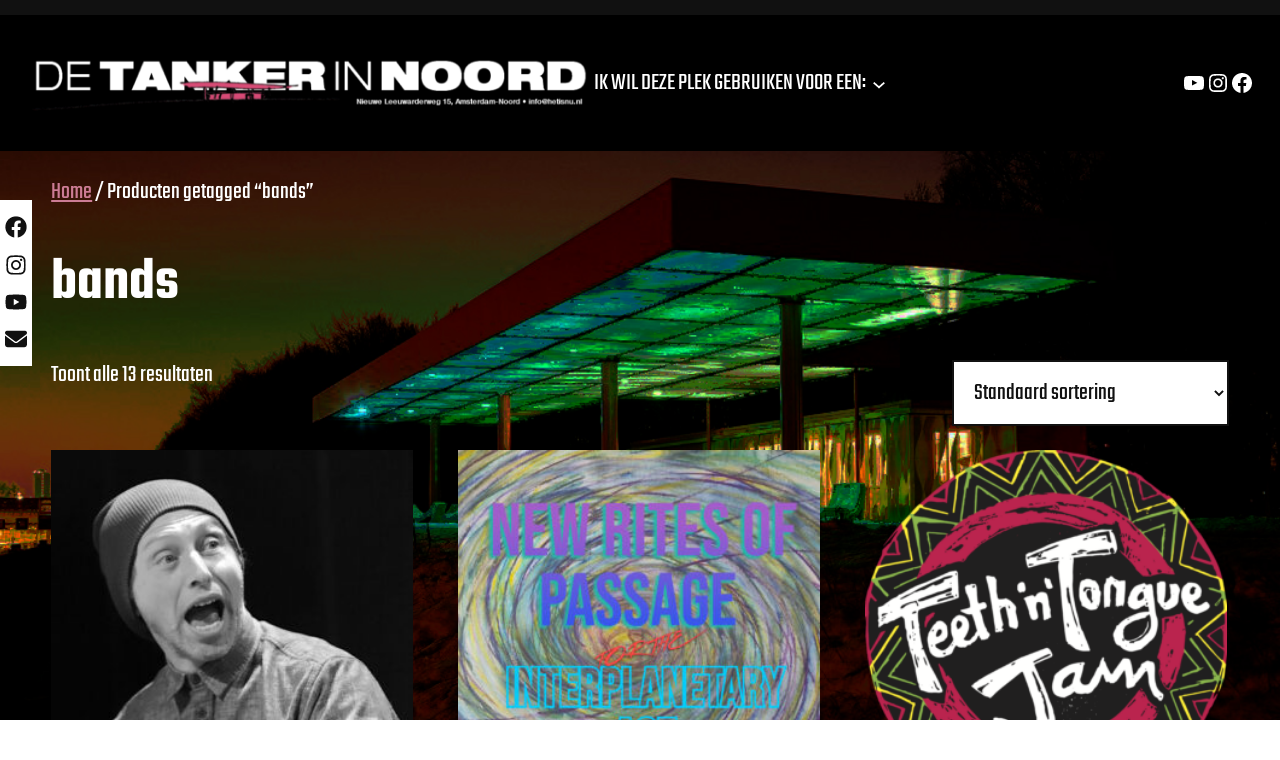

--- FILE ---
content_type: text/html; charset=UTF-8
request_url: https://detanker.nl/product-tag/bands/
body_size: 29316
content:
<!DOCTYPE html>
<html lang="nl-NL">
<head><style>img.lazy{min-height:1px}</style><link href="https://detanker.nl/wp-content/plugins/w3-total-cache/pub/js/lazyload.min.js" as="script">
	<meta charset="UTF-8">
	<meta name="viewport" content="width=device-width, initial-scale=1" />
	<title>bands &#8211; de Tanker in Noord</title>
        <link rel="preconnect" href="//fonts.gstatic.com">
        <meta name='robots' content='max-image-preview:large' />
<link rel='dns-prefetch' href='//fonts.googleapis.com' />
<link rel="alternate" type="application/rss+xml" title="de Tanker in Noord &raquo; feed" href="https://detanker.nl/feed/" />
<link rel="alternate" type="application/rss+xml" title="de Tanker in Noord &raquo; reacties feed" href="https://detanker.nl/comments/feed/" />
<link rel="alternate" type="text/calendar" title="de Tanker in Noord &raquo; iCal Feed" href="https://detanker.nl/cultuurvitrine-locatie/?ical=1" />
<link rel="alternate" type="application/rss+xml" title="de Tanker in Noord &raquo; bands Tag feed" href="https://detanker.nl/product-tag/bands/feed/" />
		<!-- This site uses the Google Analytics by MonsterInsights plugin v9.11.0 - Using Analytics tracking - https://www.monsterinsights.com/ -->
		<!-- Opmerking: MonsterInsights is momenteel niet geconfigureerd op deze site. De site eigenaar moet authenticeren met Google Analytics in de MonsterInsights instellingen scherm. -->
					<!-- No tracking code set -->
				<!-- / Google Analytics by MonsterInsights -->
		<style id='wp-img-auto-sizes-contain-inline-css' type='text/css'>
img:is([sizes=auto i],[sizes^="auto," i]){contain-intrinsic-size:3000px 1500px}
/*# sourceURL=wp-img-auto-sizes-contain-inline-css */
</style>
<link rel='stylesheet' id='sgr-css' href='https://detanker.nl/wp-content/plugins/simple-google-recaptcha/sgr.css?ver=1663840228' type='text/css' media='all' />
<style id='wp-emoji-styles-inline-css' type='text/css'>

	img.wp-smiley, img.emoji {
		display: inline !important;
		border: none !important;
		box-shadow: none !important;
		height: 1em !important;
		width: 1em !important;
		margin: 0 0.07em !important;
		vertical-align: -0.1em !important;
		background: none !important;
		padding: 0 !important;
	}
/*# sourceURL=wp-emoji-styles-inline-css */
</style>
<link rel='stylesheet' id='wp-block-library-css' href='https://detanker.nl/wp-includes/css/dist/block-library/style.min.css?ver=6.9' type='text/css' media='all' />
<style id='wp-block-library-theme-inline-css' type='text/css'>
.wp-block-audio :where(figcaption){color:#555;font-size:13px;text-align:center}.is-dark-theme .wp-block-audio :where(figcaption){color:#ffffffa6}.wp-block-audio{margin:0 0 1em}.wp-block-code{border:1px solid #ccc;border-radius:4px;font-family:Menlo,Consolas,monaco,monospace;padding:.8em 1em}.wp-block-embed :where(figcaption){color:#555;font-size:13px;text-align:center}.is-dark-theme .wp-block-embed :where(figcaption){color:#ffffffa6}.wp-block-embed{margin:0 0 1em}.blocks-gallery-caption{color:#555;font-size:13px;text-align:center}.is-dark-theme .blocks-gallery-caption{color:#ffffffa6}:root :where(.wp-block-image figcaption){color:#555;font-size:13px;text-align:center}.is-dark-theme :root :where(.wp-block-image figcaption){color:#ffffffa6}.wp-block-image{margin:0 0 1em}.wp-block-pullquote{border-bottom:4px solid;border-top:4px solid;color:currentColor;margin-bottom:1.75em}.wp-block-pullquote :where(cite),.wp-block-pullquote :where(footer),.wp-block-pullquote__citation{color:currentColor;font-size:.8125em;font-style:normal;text-transform:uppercase}.wp-block-quote{border-left:.25em solid;margin:0 0 1.75em;padding-left:1em}.wp-block-quote cite,.wp-block-quote footer{color:currentColor;font-size:.8125em;font-style:normal;position:relative}.wp-block-quote:where(.has-text-align-right){border-left:none;border-right:.25em solid;padding-left:0;padding-right:1em}.wp-block-quote:where(.has-text-align-center){border:none;padding-left:0}.wp-block-quote.is-large,.wp-block-quote.is-style-large,.wp-block-quote:where(.is-style-plain){border:none}.wp-block-search .wp-block-search__label{font-weight:700}.wp-block-search__button{border:1px solid #ccc;padding:.375em .625em}:where(.wp-block-group.has-background){padding:1.25em 2.375em}.wp-block-separator.has-css-opacity{opacity:.4}.wp-block-separator{border:none;border-bottom:2px solid;margin-left:auto;margin-right:auto}.wp-block-separator.has-alpha-channel-opacity{opacity:1}.wp-block-separator:not(.is-style-wide):not(.is-style-dots){width:100px}.wp-block-separator.has-background:not(.is-style-dots){border-bottom:none;height:1px}.wp-block-separator.has-background:not(.is-style-wide):not(.is-style-dots){height:2px}.wp-block-table{margin:0 0 1em}.wp-block-table td,.wp-block-table th{word-break:normal}.wp-block-table :where(figcaption){color:#555;font-size:13px;text-align:center}.is-dark-theme .wp-block-table :where(figcaption){color:#ffffffa6}.wp-block-video :where(figcaption){color:#555;font-size:13px;text-align:center}.is-dark-theme .wp-block-video :where(figcaption){color:#ffffffa6}.wp-block-video{margin:0 0 1em}:root :where(.wp-block-template-part.has-background){margin-bottom:0;margin-top:0;padding:1.25em 2.375em}
/*# sourceURL=/wp-includes/css/dist/block-library/theme.min.css */
</style>
<style id='grbb-business-review-style-inline-css' type='text/css'>
:root{--toastify-color-light:#fff;--toastify-color-dark:#121212;--toastify-color-info:#3498db;--toastify-color-success:#07bc0c;--toastify-color-warning:#f1c40f;--toastify-color-error:#e74c3c;--toastify-color-transparent:hsla(0,0%,100%,.7);--toastify-icon-color-info:var(--toastify-color-info);--toastify-icon-color-success:var(--toastify-color-success);--toastify-icon-color-warning:var(--toastify-color-warning);--toastify-icon-color-error:var(--toastify-color-error);--toastify-toast-width:320px;--toastify-toast-background:#fff;--toastify-toast-min-height:64px;--toastify-toast-max-height:800px;--toastify-font-family:sans-serif;--toastify-z-index:9999;--toastify-text-color-light:#757575;--toastify-text-color-dark:#fff;--toastify-text-color-info:#fff;--toastify-text-color-success:#fff;--toastify-text-color-warning:#fff;--toastify-text-color-error:#fff;--toastify-spinner-color:#616161;--toastify-spinner-color-empty-area:#e0e0e0;--toastify-color-progress-light:linear-gradient(90deg,#4cd964,#5ac8fa,#007aff,#34aadc,#5856d6,#ff2d55);--toastify-color-progress-dark:#bb86fc;--toastify-color-progress-info:var(--toastify-color-info);--toastify-color-progress-success:var(--toastify-color-success);--toastify-color-progress-warning:var(--toastify-color-warning);--toastify-color-progress-error:var(--toastify-color-error)}.Toastify__toast-container{box-sizing:border-box;color:#fff;padding:4px;position:fixed;-webkit-transform:translateZ(var(--toastify-z-index));width:var(--toastify-toast-width);z-index:var(--toastify-z-index)}.Toastify__toast-container--top-left{left:1em;top:1em}.Toastify__toast-container--top-center{left:50%;top:1em;transform:translateX(-50%)}.Toastify__toast-container--top-right{right:1em;top:1em}.Toastify__toast-container--bottom-left{bottom:1em;left:1em}.Toastify__toast-container--bottom-center{bottom:1em;left:50%;transform:translateX(-50%)}.Toastify__toast-container--bottom-right{bottom:1em;right:1em}@media only screen and (max-width:480px){.Toastify__toast-container{left:0;margin:0;padding:0;width:100vw}.Toastify__toast-container--top-center,.Toastify__toast-container--top-left,.Toastify__toast-container--top-right{top:0;transform:translateX(0)}.Toastify__toast-container--bottom-center,.Toastify__toast-container--bottom-left,.Toastify__toast-container--bottom-right{bottom:0;transform:translateX(0)}.Toastify__toast-container--rtl{left:auto;right:0}}.Toastify__toast{border-radius:4px;box-shadow:0 1px 10px 0 rgba(0,0,0,.1),0 2px 15px 0 rgba(0,0,0,.05);box-sizing:border-box;cursor:default;direction:ltr;display:flex;font-family:var(--toastify-font-family);justify-content:space-between;margin-bottom:1rem;max-height:var(--toastify-toast-max-height);min-height:var(--toastify-toast-min-height);overflow:hidden;padding:8px;position:relative;z-index:0}.Toastify__toast--rtl{direction:rtl}.Toastify__toast--close-on-click{cursor:pointer}.Toastify__toast-body{align-items:center;display:flex;flex:1 1 auto;margin:auto 0;padding:6px}.Toastify__toast-body>div:last-child{flex:1;word-break:break-word}.Toastify__toast-icon{display:flex;flex-shrink:0;margin-inline-end:10px;width:20px}.Toastify--animate{animation-duration:.7s;animation-fill-mode:both}.Toastify--animate-icon{animation-duration:.3s;animation-fill-mode:both}@media only screen and (max-width:480px){.Toastify__toast{border-radius:0;margin-bottom:0}}.Toastify__toast-theme--dark{background:var(--toastify-color-dark);color:var(--toastify-text-color-dark)}.Toastify__toast-theme--colored.Toastify__toast--default,.Toastify__toast-theme--light{background:var(--toastify-color-light);color:var(--toastify-text-color-light)}.Toastify__toast-theme--colored.Toastify__toast--info{background:var(--toastify-color-info);color:var(--toastify-text-color-info)}.Toastify__toast-theme--colored.Toastify__toast--success{background:var(--toastify-color-success);color:var(--toastify-text-color-success)}.Toastify__toast-theme--colored.Toastify__toast--warning{background:var(--toastify-color-warning);color:var(--toastify-text-color-warning)}.Toastify__toast-theme--colored.Toastify__toast--error{background:var(--toastify-color-error);color:var(--toastify-text-color-error)}.Toastify__progress-bar-theme--light{background:var(--toastify-color-progress-light)}.Toastify__progress-bar-theme--dark{background:var(--toastify-color-progress-dark)}.Toastify__progress-bar--info{background:var(--toastify-color-progress-info)}.Toastify__progress-bar--success{background:var(--toastify-color-progress-success)}.Toastify__progress-bar--warning{background:var(--toastify-color-progress-warning)}.Toastify__progress-bar--error{background:var(--toastify-color-progress-error)}.Toastify__progress-bar-theme--colored.Toastify__progress-bar--error,.Toastify__progress-bar-theme--colored.Toastify__progress-bar--info,.Toastify__progress-bar-theme--colored.Toastify__progress-bar--success,.Toastify__progress-bar-theme--colored.Toastify__progress-bar--warning{background:var(--toastify-color-transparent)}.Toastify__close-button{align-self:flex-start;background:transparent;border:none;color:#fff;cursor:pointer;opacity:.7;outline:none;padding:0;transition:.3s ease}.Toastify__close-button--light{color:#000;opacity:.3}.Toastify__close-button>svg{fill:currentColor;height:16px;width:14px}.Toastify__close-button:focus,.Toastify__close-button:hover{opacity:1}@keyframes Toastify__trackProgress{0%{transform:scaleX(1)}to{transform:scaleX(0)}}.Toastify__progress-bar{bottom:0;height:5px;left:0;opacity:.7;position:absolute;transform-origin:left;width:100%;z-index:var(--toastify-z-index)}.Toastify__progress-bar--animated{animation:Toastify__trackProgress linear 1 forwards}.Toastify__progress-bar--controlled{transition:transform .2s}.Toastify__progress-bar--rtl{left:auto;right:0;transform-origin:right}.Toastify__spinner{animation:Toastify__spin .65s linear infinite;border:2px solid;border-color:var(--toastify-spinner-color-empty-area);border-radius:100%;border-right-color:var(--toastify-spinner-color);box-sizing:border-box;height:20px;width:20px}@keyframes Toastify__bounceInRight{0%,60%,75%,90%,to{animation-timing-function:cubic-bezier(.215,.61,.355,1)}0%{opacity:0;transform:translate3d(3000px,0,0)}60%{opacity:1;transform:translate3d(-25px,0,0)}75%{transform:translate3d(10px,0,0)}90%{transform:translate3d(-5px,0,0)}to{transform:none}}@keyframes Toastify__bounceOutRight{20%{opacity:1;transform:translate3d(-20px,0,0)}to{opacity:0;transform:translate3d(2000px,0,0)}}@keyframes Toastify__bounceInLeft{0%,60%,75%,90%,to{animation-timing-function:cubic-bezier(.215,.61,.355,1)}0%{opacity:0;transform:translate3d(-3000px,0,0)}60%{opacity:1;transform:translate3d(25px,0,0)}75%{transform:translate3d(-10px,0,0)}90%{transform:translate3d(5px,0,0)}to{transform:none}}@keyframes Toastify__bounceOutLeft{20%{opacity:1;transform:translate3d(20px,0,0)}to{opacity:0;transform:translate3d(-2000px,0,0)}}@keyframes Toastify__bounceInUp{0%,60%,75%,90%,to{animation-timing-function:cubic-bezier(.215,.61,.355,1)}0%{opacity:0;transform:translate3d(0,3000px,0)}60%{opacity:1;transform:translate3d(0,-20px,0)}75%{transform:translate3d(0,10px,0)}90%{transform:translate3d(0,-5px,0)}to{transform:translateZ(0)}}@keyframes Toastify__bounceOutUp{20%{transform:translate3d(0,-10px,0)}40%,45%{opacity:1;transform:translate3d(0,20px,0)}to{opacity:0;transform:translate3d(0,-2000px,0)}}@keyframes Toastify__bounceInDown{0%,60%,75%,90%,to{animation-timing-function:cubic-bezier(.215,.61,.355,1)}0%{opacity:0;transform:translate3d(0,-3000px,0)}60%{opacity:1;transform:translate3d(0,25px,0)}75%{transform:translate3d(0,-10px,0)}90%{transform:translate3d(0,5px,0)}to{transform:none}}@keyframes Toastify__bounceOutDown{20%{transform:translate3d(0,10px,0)}40%,45%{opacity:1;transform:translate3d(0,-20px,0)}to{opacity:0;transform:translate3d(0,2000px,0)}}.Toastify__bounce-enter--bottom-left,.Toastify__bounce-enter--top-left{animation-name:Toastify__bounceInLeft}.Toastify__bounce-enter--bottom-right,.Toastify__bounce-enter--top-right{animation-name:Toastify__bounceInRight}.Toastify__bounce-enter--top-center{animation-name:Toastify__bounceInDown}.Toastify__bounce-enter--bottom-center{animation-name:Toastify__bounceInUp}.Toastify__bounce-exit--bottom-left,.Toastify__bounce-exit--top-left{animation-name:Toastify__bounceOutLeft}.Toastify__bounce-exit--bottom-right,.Toastify__bounce-exit--top-right{animation-name:Toastify__bounceOutRight}.Toastify__bounce-exit--top-center{animation-name:Toastify__bounceOutUp}.Toastify__bounce-exit--bottom-center{animation-name:Toastify__bounceOutDown}@keyframes Toastify__zoomIn{0%{opacity:0;transform:scale3d(.3,.3,.3)}50%{opacity:1}}@keyframes Toastify__zoomOut{0%{opacity:1}50%{opacity:0;transform:scale3d(.3,.3,.3)}to{opacity:0}}.Toastify__zoom-enter{animation-name:Toastify__zoomIn}.Toastify__zoom-exit{animation-name:Toastify__zoomOut}@keyframes Toastify__flipIn{0%{animation-timing-function:ease-in;opacity:0;transform:perspective(400px) rotateX(90deg)}40%{animation-timing-function:ease-in;transform:perspective(400px) rotateX(-20deg)}60%{opacity:1;transform:perspective(400px) rotateX(10deg)}80%{transform:perspective(400px) rotateX(-5deg)}to{transform:perspective(400px)}}@keyframes Toastify__flipOut{0%{transform:perspective(400px)}30%{opacity:1;transform:perspective(400px) rotateX(-20deg)}to{opacity:0;transform:perspective(400px) rotateX(90deg)}}.Toastify__flip-enter{animation-name:Toastify__flipIn}.Toastify__flip-exit{animation-name:Toastify__flipOut}@keyframes Toastify__slideInRight{0%{transform:translate3d(110%,0,0);visibility:visible}to{transform:translateZ(0)}}@keyframes Toastify__slideInLeft{0%{transform:translate3d(-110%,0,0);visibility:visible}to{transform:translateZ(0)}}@keyframes Toastify__slideInUp{0%{transform:translate3d(0,110%,0);visibility:visible}to{transform:translateZ(0)}}@keyframes Toastify__slideInDown{0%{transform:translate3d(0,-110%,0);visibility:visible}to{transform:translateZ(0)}}@keyframes Toastify__slideOutRight{0%{transform:translateZ(0)}to{transform:translate3d(110%,0,0);visibility:hidden}}@keyframes Toastify__slideOutLeft{0%{transform:translateZ(0)}to{transform:translate3d(-110%,0,0);visibility:hidden}}@keyframes Toastify__slideOutDown{0%{transform:translateZ(0)}to{transform:translate3d(0,500px,0);visibility:hidden}}@keyframes Toastify__slideOutUp{0%{transform:translateZ(0)}to{transform:translate3d(0,-500px,0);visibility:hidden}}.Toastify__slide-enter--bottom-left,.Toastify__slide-enter--top-left{animation-name:Toastify__slideInLeft}.Toastify__slide-enter--bottom-right,.Toastify__slide-enter--top-right{animation-name:Toastify__slideInRight}.Toastify__slide-enter--top-center{animation-name:Toastify__slideInDown}.Toastify__slide-enter--bottom-center{animation-name:Toastify__slideInUp}.Toastify__slide-exit--bottom-left,.Toastify__slide-exit--top-left{animation-name:Toastify__slideOutLeft}.Toastify__slide-exit--bottom-right,.Toastify__slide-exit--top-right{animation-name:Toastify__slideOutRight}.Toastify__slide-exit--top-center{animation-name:Toastify__slideOutUp}.Toastify__slide-exit--bottom-center{animation-name:Toastify__slideOutDown}@keyframes Toastify__spin{0%{transform:rotate(0deg)}to{transform:rotate(1turn)}}
html{scroll-behavior:smooth}.dashicons{font-family:dashicons!important}.wp-block-grbb-business-review *{box-sizing:border-box}.wp-block-grbb-business-review h1,.wp-block-grbb-business-review h2,.wp-block-grbb-business-review h3,.wp-block-grbb-business-review h4,.wp-block-grbb-business-review p{margin:0;padding:0}.wp-block-grbb-business-review .grbbPreloader{text-align:center}.wp-block-grbb-business-review .grbbBusinessReview{display:grid}.wp-block-grbb-business-review .grbbBusinessReview:not(.masonry){height:auto!important}.wp-block-grbb-business-review .grbbBusinessReview.default .singleWrap{border-radius:5px;height:100%}.wp-block-grbb-business-review .grbbBusinessReview.default .singleWrap .reviewCard{height:100%}.wp-block-grbb-business-review .grbbBusinessReview.default .singleWrap .heading{align-items:center;display:flex;justify-content:space-between;width:100%}.wp-block-grbb-business-review .grbbBusinessReview.default .singleWrap .heading .profile{align-items:center;-moz-column-gap:5px;column-gap:5px;display:flex}.wp-block-grbb-business-review .grbbBusinessReview.default .singleWrap .heading .profile .img{border-radius:50%;height:60px;width:60px}.wp-block-grbb-business-review .grbbBusinessReview.default .singleWrap .heading .profile .img img{border-radius:50%;height:100%;-o-object-fit:cover;object-fit:cover;width:100%}.wp-block-grbb-business-review .grbbBusinessReview.default .singleWrap .heading .profile .nameTime{flex:1}.wp-block-grbb-business-review .grbbBusinessReview.default .singleWrap .heading .profile a{display:inline-block;margin:0 0 2px;text-decoration:none;text-transform:capitalize;transition:.3s}.wp-block-grbb-business-review .grbbBusinessReview.default .singleWrap .heading .profile a:hover{transition:.3s}.wp-block-grbb-business-review .grbbBusinessReview.default .singleWrap .heading .profile .reviewTime{font-size:14px}.wp-block-grbb-business-review .grbbBusinessReview.default .singleWrap .heading .providerLogo{text-align:right}.wp-block-grbb-business-review .grbbBusinessReview.default .singleWrap .heading .rating svg{margin-right:3px}.wp-block-grbb-business-review .grbbBusinessReview.default .singleWrap .heading .rating svg:last-child{margin-right:0}.wp-block-grbb-business-review .grbbBusinessReview.default .singleWrap .reviewText p{margin:10px 0 0}.wp-block-grbb-business-review .grbbBusinessReview.grid1 .singleWrap{line-height:normal}.wp-block-grbb-business-review .grbbBusinessReview.grid1 .singleWrap .reviewCard{height:100%}.wp-block-grbb-business-review .grbbBusinessReview.grid1 .singleWrap .profile{-moz-column-gap:15px;column-gap:15px;display:flex}.wp-block-grbb-business-review .grbbBusinessReview.grid1 .singleWrap .img{height:44px;width:44px}.wp-block-grbb-business-review .grbbBusinessReview.grid1 .singleWrap .img img{border-radius:50%;height:100%;-o-object-fit:cover;object-fit:cover;width:100%}.wp-block-grbb-business-review .grbbBusinessReview.grid1 .singleWrap .nameTime a{line-height:normal;text-decoration:none}.wp-block-grbb-business-review .grbbBusinessReview.grid1 .singleWrap .nameTime .rating svg{margin-right:3px}.wp-block-grbb-business-review .grbbBusinessReview.grid1 .singleWrap .nameTime .rating svg:last-child{margin-right:0}.wp-block-grbb-business-review .grbbBusinessReview.grid1 .singleWrap .nameTime .reviewTime{font-size:12px;font-weight:400}.wp-block-grbb-business-review .grbbBusinessReview.grid1 .singleWrap .reviewText{margin-top:10px}.wp-block-grbb-business-review .grbbBusinessReview.grid1 .singleWrap .reviewText p{font-size:16px;font-weight:400;line-height:normal;margin:0}.wp-block-grbb-business-review .grbbBusinessReview.grid1 .singleWrap .providedBy{margin-top:20px}.wp-block-grbb-business-review .grbbBusinessReview.grid1 .singleWrap .providedBy .text{font-size:12px;font-weight:500;line-height:normal;margin:0}.wp-block-grbb-business-review .grbbBusinessReview.grid1 .singleWrap .providedBy .provider{display:inline-block;font-size:30px;font-weight:600;line-height:normal;text-decoration:none}.wp-block-grbb-business-review .grbbBusinessReview.grid2 .singleWrap{position:relative}.wp-block-grbb-business-review .grbbBusinessReview.grid2 .singleWrap .reviewCard{height:80%;position:relative;z-index:3;z-index:0}.wp-block-grbb-business-review .grbbBusinessReview.grid2 .singleWrap .reviewCard .angel,.wp-block-grbb-business-review .grbbBusinessReview.grid2 .singleWrap .reviewCard:after{bottom:0;height:0;position:absolute;transform:translateY(100%);width:0}.wp-block-grbb-business-review .grbbBusinessReview.grid2 .singleWrap .reviewCard .angel{bottom:1px;clip-path:polygon(0 0,50% 100%,100% 0);height:14px;left:40px;width:16px;z-index:2}.wp-block-grbb-business-review .grbbBusinessReview.grid2 .singleWrap .reviewCard:after{content:"";z-index:1}.wp-block-grbb-business-review .grbbBusinessReview.grid2 .singleWrap .reviewCard .info{border-radius:24px;display:flex;flex-direction:column;height:100%}.wp-block-grbb-business-review .grbbBusinessReview.grid2 .singleWrap .reviewCard .info .rating{margin-bottom:5px}.wp-block-grbb-business-review .grbbBusinessReview.grid2 .singleWrap .reviewCard .info .rating svg{margin-right:3px}.wp-block-grbb-business-review .grbbBusinessReview.grid2 .singleWrap .reviewCard .info .rating svg:last-child{margin-right:0}.wp-block-grbb-business-review .grbbBusinessReview.grid2 .singleWrap .reviewCard .info .reviewText p{margin:0;width:80%}.wp-block-grbb-business-review .grbbBusinessReview.grid2 .singleWrap .reviewCard .info .providedBy{margin-top:auto}.wp-block-grbb-business-review .grbbBusinessReview.grid2 .singleWrap .reviewCard .info .providedBy .text{margin:0}.wp-block-grbb-business-review .grbbBusinessReview.grid2 .singleWrap .reviewCard .info .providedBy .provider{text-decoration:none}.wp-block-grbb-business-review .grbbBusinessReview.grid2 .singleWrap .reviewCard .info .providedBy .provider:hover{-webkit-text-decoration:solid;text-decoration:solid}.wp-block-grbb-business-review .grbbBusinessReview.grid2 .singleWrap .profile{align-items:center;-moz-column-gap:20px;column-gap:20px;display:flex;padding-left:20px;padding-top:15px}.wp-block-grbb-business-review .grbbBusinessReview.grid2 .singleWrap .profile .img{height:44px;width:44px}.wp-block-grbb-business-review .grbbBusinessReview.grid2 .singleWrap .profile .img img{border-radius:50%;height:100%;-o-object-fit:cover;object-fit:cover;width:100%}.wp-block-grbb-business-review .grbbBusinessReview.grid2 .singleWrap .profile .nameTime a{text-decoration:none}.wp-block-grbb-business-review .grbbBusinessReview.grid3 .reviewCard{height:100%;overflow:hidden;text-align:center}.wp-block-grbb-business-review .grbbBusinessReview.grid3 .grid3Heading{color:#fff;padding:2.125rem 2.5rem 4.75rem;position:relative;z-index:0}.wp-block-grbb-business-review .grbbBusinessReview.grid3 .grid3Heading:before{color:hsla(0,0%,100%,.3);content:"“";font-family:FontAwesome;font-size:66px;left:10px;position:absolute;top:5px;z-index:-1}.wp-block-grbb-business-review .grbbBusinessReview.grid3 .profile{padding:3.5rem 1rem 2.875rem;position:relative}.wp-block-grbb-business-review .grbbBusinessReview.grid3 .img{background:#fff;border-radius:50%;height:100px;left:50%;margin-left:-50px;position:absolute;top:-50px;width:100px}.wp-block-grbb-business-review .grbbBusinessReview.grid3 .img img{height:100%;width:100%}.wp-block-grbb-business-review .grbbBusinessReview.grid3 .providerLogo{background:#fff;border-radius:50%;box-shadow:0 2px 4px 3px rgba(0,0,0,.42);height:20px;line-height:1px;position:absolute;right:50%;top:30px;width:20px}.wp-block-grbb-business-review .grbbBusinessReview.grid4 .reviewCard{height:100%;position:relative;transition:all .33s ease 0s}.wp-block-grbb-business-review .grbbBusinessReview.grid4 .reviewCard .img{left:12px;line-height:40px;padding:3px;position:absolute;top:55px;transition:all .3s ease 0s}.wp-block-grbb-business-review .grbbBusinessReview.grid4 .reviewCard .img:after,.wp-block-grbb-business-review .grbbBusinessReview.grid4 .reviewCard .img:before{background:#552fcd;content:"";height:2px;left:10px;position:absolute;right:10px;top:-20px;transition:all .3s ease 0s}.wp-block-grbb-business-review .grbbBusinessReview.grid4 .reviewCard .img:after{bottom:-20px;left:10px;right:10px;top:auto}.wp-block-grbb-business-review .grbbBusinessReview.grid4 .reviewCard .img img{height:60px;width:60px}.wp-block-grbb-business-review .grbbBusinessReview.grid4 .reviewCard .nameLogo{align-items:center;display:flex;justify-content:space-between}.wp-block-grbb-business-review .grbbBusinessReview.grid4 .reviewCard .nameLogo .authorName{display:block;position:relative}.wp-block-grbb-business-review .grbbBusinessReview.grid4 .reviewCard .description{margin-top:12px}.wp-block-grbb-business-review .grbbBusinessReview.grid4 .reviewCard:hover .img:before{top:-21px;transform:rotate(90deg)}.wp-block-grbb-business-review .grbbBusinessReview.grid4 .reviewCard:hover .img:after{bottom:-21px;transform:rotate(-90deg)}.wp-block-grbb-business-review .grbbBusinessReview.masonry{position:relative;width:100%}.wp-block-grbb-business-review .grbbBusinessReview.masonry .masonrySingle{position:absolute}.wp-block-grbb-business-review .grbbBusinessReview.masonry .masonrySingle .reviewCard{text-align:center}.wp-block-grbb-business-review .grbbBusinessReview.masonry .masonrySingle .reviewCard .nameLogo{align-items:center;-moz-column-gap:10px;column-gap:10px;display:flex;justify-content:center}.wp-block-grbb-business-review .grbbBusinessReview.masonry .masonrySingle .reviewCard .img{display:block;height:120px;line-height:120px;margin:0 auto 40px;position:relative;width:120px}.wp-block-grbb-business-review .grbbBusinessReview.masonry .masonrySingle .reviewCard .img img{height:120px;width:120px}.wp-block-grbb-business-review .grbbBusinessReview.slider{display:block}.wp-block-grbb-business-review .grbbBusinessReview.slider .slick-track{display:flex;height:100%}.wp-block-grbb-business-review .grbbBusinessReview.slider .singleWrap{height:100%;padding:0 15px}.wp-block-grbb-business-review .grbbBusinessReview.slider .grbbSlider{padding:25px}.wp-block-grbb-business-review .grbbBusinessReview.slider .grbbSlider .slick-arrow{height:25px;overflow:hidden;width:25px;z-index:99999}.wp-block-grbb-business-review .grbbBusinessReview.slider .grbbSlider .slick-arrow:before{color:#000;font-size:25px;line-height:25px}.wp-block-grbb-business-review .grbbBusinessReview.slider .grbbSlider .slick-next{right:0}.wp-block-grbb-business-review .grbbBusinessReview.slider .grbbSlider .slick-prev{left:0}.wp-block-grbb-business-review .grbbBusinessReview.slider .reviewCard{height:100%}.wp-block-grbb-business-review .grbbBusinessReview.slider .reviewCard .profile{display:flex;gap:10px}.wp-block-grbb-business-review .grbbBusinessReview.slider .reviewCard .profile .img{height:60px;width:60px}.wp-block-grbb-business-review .grbbBusinessReview.slider .reviewCard .profile .img img{height:100%;-o-object-fit:cover;object-fit:cover;width:100%}.wp-block-grbb-business-review .grbbBusinessReview.slider .reviewCard .profile .nameTime .rating-info{align-items:center;display:flex;gap:10px}.wp-block-grbb-business-review .expandedBtn{background:transparent;border:none;cursor:pointer;font-size:14px;margin-top:10px;padding:0}.wp-block-grbb-business-review .Toastify .grbb-notification{display:flex;gap:10px}.wp-block-grbb-business-review .Toastify .grbb-notification .img{height:60px;width:60px}.wp-block-grbb-business-review .Toastify .grbb-notification .img img{border-radius:50%;height:100%;-o-object-fit:cover;object-fit:cover;width:100%}.wp-block-grbb-business-review .Toastify .grbb-notification .text{flex:1}.wp-block-grbb-business-review .Toastify .grbb-notification .text .reviewText p{color:#646464;font-size:13px;font-style:normal;font-weight:400;letter-spacing:0;line-height:133%;-webkit-text-decoration:auto;text-decoration:auto;text-transform:none}.wp-block-grbb-business-review .Toastify .grbb-notification .text .reviewTime{font-size:10px;font-style:normal;font-weight:400;letter-spacing:0;line-height:135%;-webkit-text-decoration:auto;text-decoration:auto;text-transform:none}@media only screen and (min-width:1025px){.columns-1{grid-template-columns:repeat(1,minmax(0,1fr))}.columns-2{grid-template-columns:repeat(2,minmax(0,1fr))}.columns-3{grid-template-columns:repeat(3,minmax(0,1fr))}.columns-4{grid-template-columns:repeat(4,minmax(0,1fr))}.columns-5{grid-template-columns:repeat(5,minmax(0,1fr))}.columns-6{grid-template-columns:repeat(6,minmax(0,1fr))}.columns-7{grid-template-columns:repeat(7,minmax(0,1fr))}.columns-8{grid-template-columns:repeat(8,minmax(0,1fr))}.columns-9{grid-template-columns:repeat(9,minmax(0,1fr))}.columns-10{grid-template-columns:repeat(10,minmax(0,1fr))}.columns-11{grid-template-columns:repeat(11,minmax(0,1fr))}.columns-12{grid-template-columns:repeat(12,minmax(0,1fr))}}@media only screen and (max-width:1024px){.columns-tablet-1{grid-template-columns:repeat(1,minmax(0,1fr))}.columns-tablet-2{grid-template-columns:repeat(2,minmax(0,1fr))}.columns-tablet-3{grid-template-columns:repeat(3,minmax(0,1fr))}.columns-tablet-4{grid-template-columns:repeat(4,minmax(0,1fr))}.columns-tablet-5{grid-template-columns:repeat(5,minmax(0,1fr))}.columns-tablet-6{grid-template-columns:repeat(6,minmax(0,1fr))}.columns-tablet-7{grid-template-columns:repeat(7,minmax(0,1fr))}.columns-tablet-8{grid-template-columns:repeat(8,minmax(0,1fr))}.columns-tablet-9{grid-template-columns:repeat(9,minmax(0,1fr))}.columns-tablet-10{grid-template-columns:repeat(10,minmax(0,1fr))}.columns-tablet-11{grid-template-columns:repeat(11,minmax(0,1fr))}.columns-tablet-12{grid-template-columns:repeat(12,minmax(0,1fr))}}@media only screen and (max-width:640px){.columns-mobile-1{grid-template-columns:repeat(1,minmax(0,1fr))}.columns-mobile-2{grid-template-columns:repeat(2,minmax(0,1fr))}.columns-mobile-3{grid-template-columns:repeat(3,minmax(0,1fr))}.columns-mobile-4{grid-template-columns:repeat(4,minmax(0,1fr))}.columns-mobile-5{grid-template-columns:repeat(5,minmax(0,1fr))}.columns-mobile-6{grid-template-columns:repeat(6,minmax(0,1fr))}.columns-mobile-7{grid-template-columns:repeat(7,minmax(0,1fr))}.columns-mobile-8{grid-template-columns:repeat(8,minmax(0,1fr))}.columns-mobile-9{grid-template-columns:repeat(9,minmax(0,1fr))}.columns-mobile-10{grid-template-columns:repeat(10,minmax(0,1fr))}.columns-mobile-11{grid-template-columns:repeat(11,minmax(0,1fr))}.columns-mobile-12{grid-template-columns:repeat(12,minmax(0,1fr))}}

/*# sourceURL=https://detanker.nl/wp-content/plugins/business-review/build/view.css */
</style>
<style id='global-styles-inline-css' type='text/css'>
:root{--wp--preset--aspect-ratio--square: 1;--wp--preset--aspect-ratio--4-3: 4/3;--wp--preset--aspect-ratio--3-4: 3/4;--wp--preset--aspect-ratio--3-2: 3/2;--wp--preset--aspect-ratio--2-3: 2/3;--wp--preset--aspect-ratio--16-9: 16/9;--wp--preset--aspect-ratio--9-16: 9/16;--wp--preset--color--black: #000000;--wp--preset--color--cyan-bluish-gray: #abb8c3;--wp--preset--color--white: #ffffff;--wp--preset--color--pale-pink: #f78da7;--wp--preset--color--vivid-red: #cf2e2e;--wp--preset--color--luminous-vivid-orange: #ff6900;--wp--preset--color--luminous-vivid-amber: #fcb900;--wp--preset--color--light-green-cyan: #7bdcb5;--wp--preset--color--vivid-green-cyan: #00d084;--wp--preset--color--pale-cyan-blue: #8ed1fc;--wp--preset--color--vivid-cyan-blue: #0693e3;--wp--preset--color--vivid-purple: #9b51e0;--wp--preset--gradient--vivid-cyan-blue-to-vivid-purple: linear-gradient(135deg,rgb(6,147,227) 0%,rgb(155,81,224) 100%);--wp--preset--gradient--light-green-cyan-to-vivid-green-cyan: linear-gradient(135deg,rgb(122,220,180) 0%,rgb(0,208,130) 100%);--wp--preset--gradient--luminous-vivid-amber-to-luminous-vivid-orange: linear-gradient(135deg,rgb(252,185,0) 0%,rgb(255,105,0) 100%);--wp--preset--gradient--luminous-vivid-orange-to-vivid-red: linear-gradient(135deg,rgb(255,105,0) 0%,rgb(207,46,46) 100%);--wp--preset--gradient--very-light-gray-to-cyan-bluish-gray: linear-gradient(135deg,rgb(238,238,238) 0%,rgb(169,184,195) 100%);--wp--preset--gradient--cool-to-warm-spectrum: linear-gradient(135deg,rgb(74,234,220) 0%,rgb(151,120,209) 20%,rgb(207,42,186) 40%,rgb(238,44,130) 60%,rgb(251,105,98) 80%,rgb(254,248,76) 100%);--wp--preset--gradient--blush-light-purple: linear-gradient(135deg,rgb(255,206,236) 0%,rgb(152,150,240) 100%);--wp--preset--gradient--blush-bordeaux: linear-gradient(135deg,rgb(254,205,165) 0%,rgb(254,45,45) 50%,rgb(107,0,62) 100%);--wp--preset--gradient--luminous-dusk: linear-gradient(135deg,rgb(255,203,112) 0%,rgb(199,81,192) 50%,rgb(65,88,208) 100%);--wp--preset--gradient--pale-ocean: linear-gradient(135deg,rgb(255,245,203) 0%,rgb(182,227,212) 50%,rgb(51,167,181) 100%);--wp--preset--gradient--electric-grass: linear-gradient(135deg,rgb(202,248,128) 0%,rgb(113,206,126) 100%);--wp--preset--gradient--midnight: linear-gradient(135deg,rgb(2,3,129) 0%,rgb(40,116,252) 100%);--wp--preset--font-size--small: 13px;--wp--preset--font-size--medium: 20px;--wp--preset--font-size--large: 36px;--wp--preset--font-size--x-large: 42px;--wp--preset--spacing--20: 0.44rem;--wp--preset--spacing--30: 0.67rem;--wp--preset--spacing--40: 1rem;--wp--preset--spacing--50: 1.5rem;--wp--preset--spacing--60: 2.25rem;--wp--preset--spacing--70: 3.38rem;--wp--preset--spacing--80: 5.06rem;--wp--preset--shadow--natural: 6px 6px 9px rgba(0, 0, 0, 0.2);--wp--preset--shadow--deep: 12px 12px 50px rgba(0, 0, 0, 0.4);--wp--preset--shadow--sharp: 6px 6px 0px rgba(0, 0, 0, 0.2);--wp--preset--shadow--outlined: 6px 6px 0px -3px rgb(255, 255, 255), 6px 6px rgb(0, 0, 0);--wp--preset--shadow--crisp: 6px 6px 0px rgb(0, 0, 0);}:root { --wp--style--global--content-size: 3000px;--wp--style--global--wide-size: 3000px; }:where(body) { margin: 0; }.wp-site-blocks > .alignleft { float: left; margin-right: 2em; }.wp-site-blocks > .alignright { float: right; margin-left: 2em; }.wp-site-blocks > .aligncenter { justify-content: center; margin-left: auto; margin-right: auto; }:where(.wp-site-blocks) > * { margin-block-start: 24px; margin-block-end: 0; }:where(.wp-site-blocks) > :first-child { margin-block-start: 0; }:where(.wp-site-blocks) > :last-child { margin-block-end: 0; }:root { --wp--style--block-gap: 24px; }:root :where(.is-layout-flow) > :first-child{margin-block-start: 0;}:root :where(.is-layout-flow) > :last-child{margin-block-end: 0;}:root :where(.is-layout-flow) > *{margin-block-start: 24px;margin-block-end: 0;}:root :where(.is-layout-constrained) > :first-child{margin-block-start: 0;}:root :where(.is-layout-constrained) > :last-child{margin-block-end: 0;}:root :where(.is-layout-constrained) > *{margin-block-start: 24px;margin-block-end: 0;}:root :where(.is-layout-flex){gap: 24px;}:root :where(.is-layout-grid){gap: 24px;}.is-layout-flow > .alignleft{float: left;margin-inline-start: 0;margin-inline-end: 2em;}.is-layout-flow > .alignright{float: right;margin-inline-start: 2em;margin-inline-end: 0;}.is-layout-flow > .aligncenter{margin-left: auto !important;margin-right: auto !important;}.is-layout-constrained > .alignleft{float: left;margin-inline-start: 0;margin-inline-end: 2em;}.is-layout-constrained > .alignright{float: right;margin-inline-start: 2em;margin-inline-end: 0;}.is-layout-constrained > .aligncenter{margin-left: auto !important;margin-right: auto !important;}.is-layout-constrained > :where(:not(.alignleft):not(.alignright):not(.alignfull)){max-width: var(--wp--style--global--content-size);margin-left: auto !important;margin-right: auto !important;}.is-layout-constrained > .alignwide{max-width: var(--wp--style--global--wide-size);}body .is-layout-flex{display: flex;}.is-layout-flex{flex-wrap: wrap;align-items: center;}.is-layout-flex > :is(*, div){margin: 0;}body .is-layout-grid{display: grid;}.is-layout-grid > :is(*, div){margin: 0;}body{padding-top: 0px;padding-right: 0px;padding-bottom: 0px;padding-left: 0px;}a:where(:not(.wp-element-button)){text-decoration: underline;}:root :where(.wp-element-button, .wp-block-button__link){background-color: #32373c;border-width: 0;color: #fff;font-family: inherit;font-size: inherit;font-style: inherit;font-weight: inherit;letter-spacing: inherit;line-height: inherit;padding-top: calc(0.667em + 2px);padding-right: calc(1.333em + 2px);padding-bottom: calc(0.667em + 2px);padding-left: calc(1.333em + 2px);text-decoration: none;text-transform: inherit;}.has-black-color{color: var(--wp--preset--color--black) !important;}.has-cyan-bluish-gray-color{color: var(--wp--preset--color--cyan-bluish-gray) !important;}.has-white-color{color: var(--wp--preset--color--white) !important;}.has-pale-pink-color{color: var(--wp--preset--color--pale-pink) !important;}.has-vivid-red-color{color: var(--wp--preset--color--vivid-red) !important;}.has-luminous-vivid-orange-color{color: var(--wp--preset--color--luminous-vivid-orange) !important;}.has-luminous-vivid-amber-color{color: var(--wp--preset--color--luminous-vivid-amber) !important;}.has-light-green-cyan-color{color: var(--wp--preset--color--light-green-cyan) !important;}.has-vivid-green-cyan-color{color: var(--wp--preset--color--vivid-green-cyan) !important;}.has-pale-cyan-blue-color{color: var(--wp--preset--color--pale-cyan-blue) !important;}.has-vivid-cyan-blue-color{color: var(--wp--preset--color--vivid-cyan-blue) !important;}.has-vivid-purple-color{color: var(--wp--preset--color--vivid-purple) !important;}.has-black-background-color{background-color: var(--wp--preset--color--black) !important;}.has-cyan-bluish-gray-background-color{background-color: var(--wp--preset--color--cyan-bluish-gray) !important;}.has-white-background-color{background-color: var(--wp--preset--color--white) !important;}.has-pale-pink-background-color{background-color: var(--wp--preset--color--pale-pink) !important;}.has-vivid-red-background-color{background-color: var(--wp--preset--color--vivid-red) !important;}.has-luminous-vivid-orange-background-color{background-color: var(--wp--preset--color--luminous-vivid-orange) !important;}.has-luminous-vivid-amber-background-color{background-color: var(--wp--preset--color--luminous-vivid-amber) !important;}.has-light-green-cyan-background-color{background-color: var(--wp--preset--color--light-green-cyan) !important;}.has-vivid-green-cyan-background-color{background-color: var(--wp--preset--color--vivid-green-cyan) !important;}.has-pale-cyan-blue-background-color{background-color: var(--wp--preset--color--pale-cyan-blue) !important;}.has-vivid-cyan-blue-background-color{background-color: var(--wp--preset--color--vivid-cyan-blue) !important;}.has-vivid-purple-background-color{background-color: var(--wp--preset--color--vivid-purple) !important;}.has-black-border-color{border-color: var(--wp--preset--color--black) !important;}.has-cyan-bluish-gray-border-color{border-color: var(--wp--preset--color--cyan-bluish-gray) !important;}.has-white-border-color{border-color: var(--wp--preset--color--white) !important;}.has-pale-pink-border-color{border-color: var(--wp--preset--color--pale-pink) !important;}.has-vivid-red-border-color{border-color: var(--wp--preset--color--vivid-red) !important;}.has-luminous-vivid-orange-border-color{border-color: var(--wp--preset--color--luminous-vivid-orange) !important;}.has-luminous-vivid-amber-border-color{border-color: var(--wp--preset--color--luminous-vivid-amber) !important;}.has-light-green-cyan-border-color{border-color: var(--wp--preset--color--light-green-cyan) !important;}.has-vivid-green-cyan-border-color{border-color: var(--wp--preset--color--vivid-green-cyan) !important;}.has-pale-cyan-blue-border-color{border-color: var(--wp--preset--color--pale-cyan-blue) !important;}.has-vivid-cyan-blue-border-color{border-color: var(--wp--preset--color--vivid-cyan-blue) !important;}.has-vivid-purple-border-color{border-color: var(--wp--preset--color--vivid-purple) !important;}.has-vivid-cyan-blue-to-vivid-purple-gradient-background{background: var(--wp--preset--gradient--vivid-cyan-blue-to-vivid-purple) !important;}.has-light-green-cyan-to-vivid-green-cyan-gradient-background{background: var(--wp--preset--gradient--light-green-cyan-to-vivid-green-cyan) !important;}.has-luminous-vivid-amber-to-luminous-vivid-orange-gradient-background{background: var(--wp--preset--gradient--luminous-vivid-amber-to-luminous-vivid-orange) !important;}.has-luminous-vivid-orange-to-vivid-red-gradient-background{background: var(--wp--preset--gradient--luminous-vivid-orange-to-vivid-red) !important;}.has-very-light-gray-to-cyan-bluish-gray-gradient-background{background: var(--wp--preset--gradient--very-light-gray-to-cyan-bluish-gray) !important;}.has-cool-to-warm-spectrum-gradient-background{background: var(--wp--preset--gradient--cool-to-warm-spectrum) !important;}.has-blush-light-purple-gradient-background{background: var(--wp--preset--gradient--blush-light-purple) !important;}.has-blush-bordeaux-gradient-background{background: var(--wp--preset--gradient--blush-bordeaux) !important;}.has-luminous-dusk-gradient-background{background: var(--wp--preset--gradient--luminous-dusk) !important;}.has-pale-ocean-gradient-background{background: var(--wp--preset--gradient--pale-ocean) !important;}.has-electric-grass-gradient-background{background: var(--wp--preset--gradient--electric-grass) !important;}.has-midnight-gradient-background{background: var(--wp--preset--gradient--midnight) !important;}.has-small-font-size{font-size: var(--wp--preset--font-size--small) !important;}.has-medium-font-size{font-size: var(--wp--preset--font-size--medium) !important;}.has-large-font-size{font-size: var(--wp--preset--font-size--large) !important;}.has-x-large-font-size{font-size: var(--wp--preset--font-size--x-large) !important;}
:root :where(.wp-block-pullquote){font-size: 1.5em;line-height: 1.6;}
/*# sourceURL=global-styles-inline-css */
</style>
<link rel='stylesheet' id='wcqrc-googleFonts-css' href='//fonts.googleapis.com/css?family=Lato&#038;ver=6.9' type='text/css' media='all' />
<link rel='stylesheet' id='wcqrc-product-css' href='https://detanker.nl/wp-content/plugins/qr-code-woocommerce/assets/css/wooqr-code.css?ver=2.0.5' type='text/css' media='all' />
<link rel='stylesheet' id='prettyPhoto-css' href='https://detanker.nl/wp-content/plugins/random-image-gallery-with-pretty-photo-zoom/css/prettyPhoto.css?ver=6.9' type='text/css' media='screen' />
<link rel='stylesheet' id='woocommerce-layout-css' href='https://detanker.nl/wp-content/plugins/woocommerce/assets/css/woocommerce-layout.css?ver=10.4.3' type='text/css' media='all' />
<link rel='stylesheet' id='woocommerce-smallscreen-css' href='https://detanker.nl/wp-content/plugins/woocommerce/assets/css/woocommerce-smallscreen.css?ver=10.4.3' type='text/css' media='only screen and (max-width: 768px)' />
<link rel='stylesheet' id='woocommerce-general-css' href='https://detanker.nl/wp-content/plugins/woocommerce/assets/css/woocommerce.css?ver=10.4.3' type='text/css' media='all' />
<style id='woocommerce-inline-inline-css' type='text/css'>
.woocommerce form .form-row .required { visibility: visible; }
/*# sourceURL=woocommerce-inline-inline-css */
</style>
<link rel='stylesheet' id='wpum-frontend-css' href='https://detanker.nl/wp-content/plugins/wp-user-manager/assets/css/wpum.min.css?ver=2.9.13' type='text/css' media='all' />
<link rel='stylesheet' id='wt-woocommerce-related-products-css' href='https://detanker.nl/wp-content/plugins/wt-woocommerce-related-products/public/css/custom-related-products-public.css?ver=1.7.6' type='text/css' media='all' />
<link rel='stylesheet' id='tribe-events-v2-single-skeleton-css' href='https://detanker.nl/wp-content/plugins/the-events-calendar/build/css/tribe-events-single-skeleton.css?ver=6.15.14' type='text/css' media='all' />
<link rel='stylesheet' id='tribe-events-v2-single-skeleton-full-css' href='https://detanker.nl/wp-content/plugins/the-events-calendar/build/css/tribe-events-single-full.css?ver=6.15.14' type='text/css' media='all' />
<link rel='stylesheet' id='tec-events-elementor-widgets-base-styles-css' href='https://detanker.nl/wp-content/plugins/the-events-calendar/build/css/integrations/plugins/elementor/widgets/widget-base.css?ver=6.15.14' type='text/css' media='all' />
<link rel='stylesheet' id='wpkoi-elements-css' href='https://detanker.nl/wp-content/plugins/wpkoi-templates-for-elementor/elements/assets/css/wpkoi-elements.css?ver=1.5.2' type='text/css' media='all' />
<link rel='stylesheet' id='wpkoi-advanced-heading-css' href='https://detanker.nl/wp-content/plugins/wpkoi-templates-for-elementor/elements/elements/advanced-heading/assets/advanced-heading.css?ver=1.5.2' type='text/css' media='all' />
<link rel='stylesheet' id='wpkoi-button-css' href='https://detanker.nl/wp-content/plugins/wpkoi-templates-for-elementor/elements/elements/button/assets/button.css?ver=1.5.2' type='text/css' media='all' />
<link rel='stylesheet' id='wpkoi-countdown-css' href='https://detanker.nl/wp-content/plugins/wpkoi-templates-for-elementor/elements/elements/countdown/assets/countdown.css?ver=1.5.2' type='text/css' media='all' />
<link rel='stylesheet' id='wpkoi-darkmode-css' href='https://detanker.nl/wp-content/plugins/wpkoi-templates-for-elementor/elements/elements/darkmode/assets/darkmode.css?ver=1.5.2' type='text/css' media='all' />
<link rel='stylesheet' id='wpkoi-scrolling-text-css' href='https://detanker.nl/wp-content/plugins/wpkoi-templates-for-elementor/elements/elements/scrolling-text/assets/scrolling-text.css?ver=1.5.2' type='text/css' media='all' />
<link rel='stylesheet' id='wpkoi-effects-style-css' href='https://detanker.nl/wp-content/plugins/wpkoi-templates-for-elementor/elements/elements/effects/assets/effects.css?ver=1.5.2' type='text/css' media='all' />
<link rel='stylesheet' id='martanda-style-css' href='https://detanker.nl/wp-content/themes/martanda/style.min.css?ver=2.0.0' type='text/css' media='all' />
<link rel='stylesheet' id='martanda-child-css' href='https://detanker.nl/wp-content/themes/mahan/style.css?ver=1728132821' type='text/css' media='all' />
<style id='martanda-child-inline-css' type='text/css'>

	@font-face{
		font-family: 'Teko';
		font-weight: 100;
		font-style: normal;
		font-stretch: normal;
		font-display: swap;
		src: url('https://detanker.nl/wp-content/themes/mahan/fonts/Teko-Light.woff2') format('woff2');
	}
	@font-face{
		font-family: 'Teko';
		font-weight: 200;
		font-style: normal;
		font-stretch: normal;
		font-display: swap;
		src: url('https://detanker.nl/wp-content/themes/mahan/fonts/Teko-Light.woff2') format('woff2');
	}
	@font-face{
		font-family: 'Teko';
		font-weight: 300;
		font-style: normal;
		font-stretch: normal;
		font-display: swap;
		src: url('https://detanker.nl/wp-content/themes/mahan/fonts/Teko-Light.woff2') format('woff2');
	}
	@font-face{
		font-family: 'Teko';
		font-weight: 400;
		font-style: normal;
		font-stretch: normal;
		font-display: swap;
		src: url('https://detanker.nl/wp-content/themes/mahan/fonts/Teko-Regular.woff2') format('woff2');
	}
	@font-face{
		font-family: 'Teko';
		font-weight: 500;
		font-style: normal;
		font-stretch: normal;
		font-display: swap;
		src: url('https://detanker.nl/wp-content/themes/mahan/fonts/Teko-Medium.woff2') format('woff2');
	}
	@font-face{
		font-family: 'Teko';
		font-weight: 600;
		font-style: normal;
		font-stretch: normal;
		font-display: swap;
		src: url('https://detanker.nl/wp-content/themes/mahan/fonts/Teko-SemiBold.woff2') format('woff2');
	}
	@font-face{
		font-family: 'Teko';
		font-weight: 700;
		font-style: normal;
		font-stretch: normal;
		font-display: swap;
		src: url('https://detanker.nl/wp-content/themes/mahan/fonts/Teko-Bold.woff2') format('woff2');
	}
	@font-face{
		font-family: 'Teko';
		font-weight: 800;
		font-style: normal;
		font-stretch: normal;
		font-display: swap;
		src: url('https://detanker.nl/wp-content/themes/mahan/fonts/Teko-Bold.woff2') format('woff2');
	}
	@font-face{
		font-family: 'Teko';
		font-weight: 900;
		font-style: normal;
		font-stretch: normal;
		font-display: swap;
		src: url('https://detanker.nl/wp-content/themes/mahan/fonts/Teko-Bold.woff2') format('woff2');
	}
	body{--martanda--font-body:Teko;--martanda--font-site-title:Teko;--martanda--font-navigation:Teko;--martanda--font-buttons:Teko;--martanda--font-heading-1:Teko;--martanda--font-heading-2:Teko;--martanda--font-heading-3:Teko;--martanda--font-heading-4:Teko;--martanda--font-heading-5:Teko;--martanda--font-heading-6:Teko;--martanda--font-footer:Teko;--martanda--font-fixed-side:Teko;}body{--martanda--body-background:#ffffff;--martanda--text-color:#ffffff;--martanda--link-color:#cc7c95;--martanda--link-color-hover:#ffb7b7;--martanda--header-background-color:rgba(0,0,0,0);--martanda--header-text-color:#111111;--martanda--header-link-color:#111111;--martanda--header-link-hover-color:#333333;--martanda--sticky-header-background-color:#ffffff;--martanda--site-title-color:#111111;--martanda--navigation-text-color:#111111;--martanda--navigation-background-hover-color:#ffffff;--martanda--navigation-text-hover-color:#da5155;--martanda--navigation-text-current_color:#111111;--martanda--subnavigation-background-color:#111111;--martanda--subnavigation-text-color:#ffffff;--martanda--subnavigation-background-hover-color:#111111;--martanda--subnavigation-text-hover-color:#da5155;--martanda--form-button-background-color:#ffffff;--martanda--form-button-background-color-hover:#da5155;--martanda--form-button-text-color:#111111;--martanda--form-button-text-color-hover:#111111;--martanda--form-button-border-color:#111111;--martanda--form-button-border-color-hover:#111111;--martanda--fixed-side-content-background-color:#ffffff;--martanda--fixed-side-content-text-color:#111111;--martanda--fixed-side-content-link-color:#111111;--martanda--fixed-side-content-link-hover-color:#da5155;--martanda--back-to-top-background-color:#ffffff;--martanda--back-to-top-text-color:#111111;--martanda--back-to-top-background-color-hover:#da5155;--martanda--back-to-top-text-color-hover:#111111;--martanda--form-text-color:#111111;--martanda--form-background-color:#ffffff;--martanda--form-border-color:#111111;--martanda--form-background-color-focus:#da5155;--martanda--form-text-color-focus:#ffffff;--martanda--form-border-color-focus:#111111;--martanda--footer-text-color:#ffffff;--martanda--footer-background-color:rgba(0,0,0,0);--martanda--footer-link-color:#ffffff;--martanda--footer-link-hover-color:#da5155;--martanda--scrollbar-track-color:#111111;--martanda--scrollbar-thumb-color:#ffffff;--martanda--scrollbar-thumb-hover-color:#da5155;--martanda--wc-sale-sticker-background:#ffffff;--martanda--wc-sale-sticker-text:#111111;--martanda--wc-price-color:#ffffff;--martanda--wc-product-tab:#333333;--martanda--wc-product-tab-highlight:#000000;--martanda--button-border-style:solid;--martanda--button-border:0px;--martanda--button-radius:10px;--martanda--button-rotate:rotate(0deg);--martanda--fixed-side-margin-top:200px;--martanda--fixed-side-margin-right:0px;--martanda--fixed-side-margin-bottom:0px;--martanda--fixed-side-margin-left:0px;--martanda--fixed-side-top:8px;--martanda--fixed-side-right:5px;--martanda--fixed-side-bottom:8px;--martanda--fixed-side-left:5px;--martanda--button-top:7px;--martanda--button-right:25px;--martanda--button-bottom:5px;--martanda--button-left:25px;--martanda--container-width:1170px;--martanda--content-top:2vw;--martanda--content-right:4vw;--martanda--content-bottom:2vw;--martanda--content-left:4vw;--martanda--mobile-content-top:2vw;--martanda--mobile-content-right:2vw;--martanda--mobile-content-bottom:2vw;--martanda--mobile-content-left:2vw;--martanda--side-top:0px;--martanda--side-right:0px;--martanda--side-bottom:0px;--martanda--side-left:0px;--martanda--mobile-side-top:0px;--martanda--mobile-side-right:0px;--martanda--mobile-side-bottom:0px;--martanda--mobile-side-left:0px;--martanda--side-padding-radius:0px;--martanda--body-font-weight:400;--martanda--body-font-transform:none;--martanda--body-font-size:24px;--martanda--mobile-body-font-size:24px;--martanda--body-line-height:1.3;--martanda--site-title-font-weight:700;--martanda--site-title-font-transform:uppercase;--martanda--site-title-font-size:50px;--martanda--mobile-site-title-font-size:25px;--martanda--navigation-font-weight:700;--martanda--navigation-font-transform:uppercase;--martanda--navigation-font-size:22px;--martanda--tablet-navigation-font-size:18px;--martanda--mobile-navigation-font-size:12px;--martanda--buttons-font-weight:700;--martanda--buttons-font-transform:uppercase;--martanda--buttons-font-size:22px;--martanda--mobile-buttons-font-size:22px;--martanda--heading-1-weight:600;--martanda--heading-1-transform:none;--martanda--heading-1-font-size:60px;--martanda--mobile-heading-1-font-size:30px;--martanda--heading-1-line-height:1.2em;--martanda--heading-2-weight:600;--martanda--heading-2-transform:none;--martanda--heading-2-font-size:32px;--martanda--mobile-heading-2-font-size:25px;--martanda--heading-2-line-height:1.2em;--martanda--heading-3-weight:600;--martanda--heading-3-transform:none;--martanda--heading-3-font-size:25px;--martanda--mobile-heading-3-font-size:25px;--martanda--heading-3-line-height:1.2em;--martanda--heading-4-weight:normal;--martanda--heading-4-transform:none;--martanda--heading-4-font-size:20px;--martanda--mobile-heading-4-font-size:20px;--martanda--heading-4-line-height:1em;--martanda--heading-5-weight:normal;--martanda--heading-5-transform:none;--martanda--heading-5-font-size:20px;--martanda--mobile-heading-5-font-size:20px;--martanda--heading-5-line-height:1em;--martanda--heading-6-weight:normal;--martanda--heading-6-transform:none;--martanda--heading-6-font-size:20px;--martanda--mobile-heading-6-font-size:20px;--martanda--heading-6-line-height:1em;--martanda--footer-weight:600;--martanda--footer-transform:none;--martanda--footer-font-size:22px;--martanda--mobile-footer-font-size:22px;--martanda--fixed-side-font-weight:700;--martanda--fixed-side-font-transform:none;--martanda--fixed-side-font-size:22px;--martanda--mobile-fixed-side-font-size:22px;--martanda--def-cursor-image:url(), auto;--martanda--pointer-cursor-image:url(), auto;--martanda--form-padding-top:0.8rem;--martanda--form-padding-right:1rem;--martanda--form-padding-bottom:0.8rem;--martanda--form-padding-left:1rem;--martanda--form-border-radius:0px;--martanda--form-border-width:2px;--martanda--form-border-style:solid;--martanda--form-checkbox-size:30px;--martanda--form-checkbox-innersize:18px;--martanda--form-checkbox-padding:4px;--martanda--form-checkbox-bordersize:2px;--martanda--scrollbar-width:12px;--martanda--scrollbar-radius:0px;}.mahan-noise{background: transparent url() repeat 0 0;}
/*# sourceURL=martanda-child-inline-css */
</style>
<link rel='stylesheet' id='dashicons-css' href='https://detanker.nl/wp-includes/css/dashicons.min.css?ver=6.9' type='text/css' media='all' />
<style id='dashicons-inline-css' type='text/css'>
[data-font="Dashicons"]:before {font-family: 'Dashicons' !important;content: attr(data-icon) !important;speak: none !important;font-weight: normal !important;font-variant: normal !important;text-transform: none !important;line-height: 1 !important;font-style: normal !important;-webkit-font-smoothing: antialiased !important;-moz-osx-font-smoothing: grayscale !important;}
/*# sourceURL=dashicons-inline-css */
</style>
<script type="text/javascript" id="sgr-js-extra">
/* <![CDATA[ */
var sgr = {"sgr_site_key":""};
//# sourceURL=sgr-js-extra
/* ]]> */
</script>
<script type="text/javascript" src="https://detanker.nl/wp-content/plugins/simple-google-recaptcha/sgr.js?ver=1663840228" id="sgr-js"></script>
<script type="text/javascript" src="https://detanker.nl/wp-includes/js/jquery/jquery.min.js?ver=3.7.1" id="jquery-core-js"></script>
<script type="text/javascript" src="https://detanker.nl/wp-includes/js/jquery/jquery-migrate.min.js?ver=3.4.1" id="jquery-migrate-js"></script>
<script type="text/javascript" src="https://detanker.nl/wp-content/plugins/qr-code-woocommerce/assets/common/js/kjua.js?ver=2.0.5" id="qrcode-qrcode-js"></script>
<script type="text/javascript" id="qrcode-createqr-js-extra">
/* <![CDATA[ */
var wooqr_options = {"qr_options":{"render":"image","size":"700","crisp":"true","fill":"#000000","back":"#ffffff","minVersion":"1","ecLevel":"H","quiet":"1","rounded":"0","mode":"plain","mSize":"33","mPosX":"50","mPosY":"50","label":"QR Code","fontname":"Lato","fontcolor":"#ff9818","image":"https://detanker.nl/wp-content/plugins/qr-code-woocommerce/assets/admin/images/wooqr-icon.png"}};
//# sourceURL=qrcode-createqr-js-extra
/* ]]> */
</script>
<script type="text/javascript" src="https://detanker.nl/wp-content/plugins/qr-code-woocommerce/assets/common/js/createqr.js?ver=2.0.5" id="qrcode-createqr-js"></script>
<script type="text/javascript" src="https://detanker.nl/wp-content/plugins/random-image-gallery-with-pretty-photo-zoom/js/jquery.prettyPhoto.js?ver=6.9" id="jquery.prettyPhoto-js"></script>
<script type="text/javascript" src="https://detanker.nl/wp-content/plugins/woocommerce/assets/js/jquery-blockui/jquery.blockUI.min.js?ver=2.7.0-wc.10.4.3" id="wc-jquery-blockui-js" defer="defer" data-wp-strategy="defer"></script>
<script type="text/javascript" id="wc-add-to-cart-js-extra">
/* <![CDATA[ */
var wc_add_to_cart_params = {"ajax_url":"/wp-admin/admin-ajax.php","wc_ajax_url":"/?wc-ajax=%%endpoint%%","i18n_view_cart":"Bekijk winkelwagen","cart_url":"https://detanker.nl/cart/","is_cart":"","cart_redirect_after_add":"yes"};
//# sourceURL=wc-add-to-cart-js-extra
/* ]]> */
</script>
<script type="text/javascript" src="https://detanker.nl/wp-content/plugins/woocommerce/assets/js/frontend/add-to-cart.min.js?ver=10.4.3" id="wc-add-to-cart-js" defer="defer" data-wp-strategy="defer"></script>
<script type="text/javascript" src="https://detanker.nl/wp-content/plugins/woocommerce/assets/js/js-cookie/js.cookie.min.js?ver=2.1.4-wc.10.4.3" id="wc-js-cookie-js" defer="defer" data-wp-strategy="defer"></script>
<script type="text/javascript" id="woocommerce-js-extra">
/* <![CDATA[ */
var woocommerce_params = {"ajax_url":"/wp-admin/admin-ajax.php","wc_ajax_url":"/?wc-ajax=%%endpoint%%","i18n_password_show":"Wachtwoord weergeven","i18n_password_hide":"Wachtwoord verbergen"};
//# sourceURL=woocommerce-js-extra
/* ]]> */
</script>
<script type="text/javascript" src="https://detanker.nl/wp-content/plugins/woocommerce/assets/js/frontend/woocommerce.min.js?ver=10.4.3" id="woocommerce-js" defer="defer" data-wp-strategy="defer"></script>
<script type="text/javascript" src="https://detanker.nl/wp-content/plugins/wt-woocommerce-related-products/public/js/custom-related-products-public.js?ver=1.7.6" id="wt-woocommerce-related-products-js"></script>
<script type="text/javascript" id="WCPAY_ASSETS-js-extra">
/* <![CDATA[ */
var wcpayAssets = {"url":"https://detanker.nl/wp-content/plugins/woocommerce-payments/dist/"};
//# sourceURL=WCPAY_ASSETS-js-extra
/* ]]> */
</script>
<link rel="https://api.w.org/" href="https://detanker.nl/wp-json/" /><link rel="alternate" title="JSON" type="application/json" href="https://detanker.nl/wp-json/wp/v2/product_tag/221" /><link rel="EditURI" type="application/rsd+xml" title="RSD" href="https://detanker.nl/xmlrpc.php?rsd" />
<meta name="generator" content="WordPress 6.9" />
<meta name="generator" content="WooCommerce 10.4.3" />
<style id="essential-blocks-global-styles">
            :root {
                --eb-global-primary-color: #101828;
--eb-global-secondary-color: #475467;
--eb-global-tertiary-color: #98A2B3;
--eb-global-text-color: #475467;
--eb-global-heading-color: #1D2939;
--eb-global-link-color: #444CE7;
--eb-global-background-color: #F9FAFB;
--eb-global-button-text-color: #FFFFFF;
--eb-global-button-background-color: #101828;
--eb-gradient-primary-color: linear-gradient(90deg, hsla(259, 84%, 78%, 1) 0%, hsla(206, 67%, 75%, 1) 100%);
--eb-gradient-secondary-color: linear-gradient(90deg, hsla(18, 76%, 85%, 1) 0%, hsla(203, 69%, 84%, 1) 100%);
--eb-gradient-tertiary-color: linear-gradient(90deg, hsla(248, 21%, 15%, 1) 0%, hsla(250, 14%, 61%, 1) 100%);
--eb-gradient-background-color: linear-gradient(90deg, rgb(250, 250, 250) 0%, rgb(233, 233, 233) 49%, rgb(244, 243, 243) 100%);

                --eb-tablet-breakpoint: 1024px;
--eb-mobile-breakpoint: 767px;

            }
            
            
        </style><meta name="ti-site-data" content="[base64]" /><meta name="tec-api-version" content="v1"><meta name="tec-api-origin" content="https://detanker.nl"><link rel="alternate" href="https://detanker.nl/wp-json/tribe/events/v1/" />	<noscript><style>.woocommerce-product-gallery{ opacity: 1 !important; }</style></noscript>
	<meta name="generator" content="Elementor 3.34.0; features: additional_custom_breakpoints; settings: css_print_method-external, google_font-enabled, font_display-swap">
			<style>
				.e-con.e-parent:nth-of-type(n+4):not(.e-lazyloaded):not(.e-no-lazyload),
				.e-con.e-parent:nth-of-type(n+4):not(.e-lazyloaded):not(.e-no-lazyload) * {
					background-image: none !important;
				}
				@media screen and (max-height: 1024px) {
					.e-con.e-parent:nth-of-type(n+3):not(.e-lazyloaded):not(.e-no-lazyload),
					.e-con.e-parent:nth-of-type(n+3):not(.e-lazyloaded):not(.e-no-lazyload) * {
						background-image: none !important;
					}
				}
				@media screen and (max-height: 640px) {
					.e-con.e-parent:nth-of-type(n+2):not(.e-lazyloaded):not(.e-no-lazyload),
					.e-con.e-parent:nth-of-type(n+2):not(.e-lazyloaded):not(.e-no-lazyload) * {
						background-image: none !important;
					}
				}
			</style>
			<style type="text/css" id="custom-background-css">
body.custom-background { background-color: #ffffff; background-image: url("https://detanker.nl/wp-content/uploads/2024/02/De-Tanker-in-Amsterdam-Noord-Verhuur-Evenementen-1024x682-1.jpg"); background-position: left top; background-size: cover; background-repeat: no-repeat; background-attachment: fixed; }
</style>
	<link rel="icon" href="https://detanker.nl/wp-content/uploads/2022/02/cropped-tanker-sketchy-logo-32x32.png" sizes="32x32" />
<link rel="icon" href="https://detanker.nl/wp-content/uploads/2022/02/cropped-tanker-sketchy-logo-192x192.png" sizes="192x192" />
<link rel="apple-touch-icon" href="https://detanker.nl/wp-content/uploads/2022/02/cropped-tanker-sketchy-logo-180x180.png" />
<meta name="msapplication-TileImage" content="https://detanker.nl/wp-content/uploads/2022/02/cropped-tanker-sketchy-logo-270x270.png" />
		<style type="text/css" id="wp-custom-css">
			
body {
		color: white;
    font-family: "Dyslexie Regular", Corbel, serif;
    font-size: 24px;align-content
font-color: white; }

/*Pretty google calendar */
a.fc-list-day-text {
	color: black;
}
span.fc-list-event-dot {
	border-color:#F00075;
}

/* menu item, zie template onderdelen waar de class wordt gezet */
.forceer-zwart-wit {
	background-color: white;
	color:black;
}
.forceer-zwart-wit a{
	color: blue;
}		</style>
		</head>
<body itemtype='https://schema.org/Blog' itemscope='itemscope' class="archive tax-product_tag term-bands term-221 custom-background wp-custom-logo wp-embed-responsive wp-theme-martanda wp-child-theme-mahan theme-martanda woocommerce woocommerce-page woocommerce-no-js tribe-no-js hide-mobile-top-bar martanda-scrollbar martanda-cld-enable  elementor-default elementor-kit-10068">
	    <div class="martanda-body-padding-content">
    	<a class="skip-link screen-reader-text" href="#content">Skip to content</a>
    	<div class="martanda-top-bar-content">
        	
<div class="wp-block-group topbar has-white-color has-text-color has-background is-layout-constrained wp-container-core-group-is-layout-1054f77e wp-block-group-is-layout-constrained" style="background-color:#111111;padding-top:0.7vw;padding-right:4vw;padding-bottom:0.5vw;padding-left:4vw"></div>
        </div>
		        <div class="site-header-holder" data-minwidth="781">
		<header class="forceer-zwart-wit wp-block-template-part">
<div class="wp-block-group alignfull sticky-header has-background-color has-white-color has-black-background-color has-text-color has-background has-link-color wp-elements-92a796571b759d0b8ee02c7036dfdc3b is-content-justification-space-between is-layout-flex wp-container-core-group-is-layout-888d6605 wp-block-group-is-layout-flex" style="margin-top:0px;margin-bottom:0px;padding-top:32px;padding-right:2%;padding-bottom:32px;padding-left:2%">
<div class="wp-block-group is-layout-flex wp-container-core-group-is-layout-322d1443 wp-block-group-is-layout-flex"><div class="wp-block-site-logo"><a href="https://detanker.nl/" class="custom-logo-link" rel="home"><img width="568" height="57" src="data:image/svg+xml,%3Csvg%20xmlns='http://www.w3.org/2000/svg'%20viewBox='0%200%20568%2057'%3E%3C/svg%3E" data-src="https://detanker.nl/wp-content/uploads/2022/02/header-helvewit33.png" class="custom-logo lazy" alt="de Tanker in Noord" decoding="async" data-srcset="https://detanker.nl/wp-content/uploads/2022/02/header-helvewit33.png 1000w, https://detanker.nl/wp-content/uploads/2022/02/header-helvewit33-300x30.png 300w, https://detanker.nl/wp-content/uploads/2022/02/header-helvewit33-768x78.png 768w, https://detanker.nl/wp-content/uploads/2022/02/header-helvewit33-600x61.png 600w" data-sizes="(max-width: 568px) 100vw, 568px" /></a></div>

<nav class="has-text-color has-background-color is-responsive items-justified-center wp-block-navigation is-content-justification-center is-layout-flex wp-container-core-navigation-is-layout-a89b3969 wp-block-navigation-is-layout-flex" aria-label="Navigation" 
		 data-wp-interactive="core/navigation" data-wp-context='{"overlayOpenedBy":{"click":false,"hover":false,"focus":false},"type":"overlay","roleAttribute":"","ariaLabel":"Menu"}'><button aria-haspopup="dialog" aria-label="Menu openen" class="wp-block-navigation__responsive-container-open" 
				data-wp-on--click="actions.openMenuOnClick"
				data-wp-on--keydown="actions.handleMenuKeydown"
			><svg width="24" height="24" xmlns="http://www.w3.org/2000/svg" viewBox="0 0 24 24" aria-hidden="true" focusable="false"><path d="M4 7.5h16v1.5H4z"></path><path d="M4 15h16v1.5H4z"></path></svg></button>
				<div class="wp-block-navigation__responsive-container"  id="modal-1" 
				data-wp-class--has-modal-open="state.isMenuOpen"
				data-wp-class--is-menu-open="state.isMenuOpen"
				data-wp-watch="callbacks.initMenu"
				data-wp-on--keydown="actions.handleMenuKeydown"
				data-wp-on--focusout="actions.handleMenuFocusout"
				tabindex="-1"
			>
					<div class="wp-block-navigation__responsive-close" tabindex="-1">
						<div class="wp-block-navigation__responsive-dialog" 
				data-wp-bind--aria-modal="state.ariaModal"
				data-wp-bind--aria-label="state.ariaLabel"
				data-wp-bind--role="state.roleAttribute"
			>
							<button aria-label="Menu sluiten" class="wp-block-navigation__responsive-container-close" 
				data-wp-on--click="actions.closeMenuOnClick"
			><svg xmlns="http://www.w3.org/2000/svg" viewBox="0 0 24 24" width="24" height="24" aria-hidden="true" focusable="false"><path d="m13.06 12 6.47-6.47-1.06-1.06L12 10.94 5.53 4.47 4.47 5.53 10.94 12l-6.47 6.47 1.06 1.06L12 13.06l6.47 6.47 1.06-1.06L13.06 12Z"></path></svg></button>
							<div class="wp-block-navigation__responsive-container-content" 
				data-wp-watch="callbacks.focusFirstElement"
			 id="modal-1-content">
								<ul class="wp-block-navigation__container has-text-color has-background-color is-responsive items-justified-center wp-block-navigation"><li data-wp-context="{ &quot;submenuOpenedBy&quot;: { &quot;click&quot;: false, &quot;hover&quot;: false, &quot;focus&quot;: false }, &quot;type&quot;: &quot;submenu&quot;, &quot;modal&quot;: null, &quot;previousFocus&quot;: null }" data-wp-interactive="core/navigation" data-wp-on--focusout="actions.handleMenuFocusout" data-wp-on--keydown="actions.handleMenuKeydown" data-wp-on--mouseenter="actions.openMenuOnHover" data-wp-on--mouseleave="actions.closeMenuOnHover" data-wp-watch="callbacks.initMenu" tabindex="-1" class="wp-block-navigation-item has-child open-on-hover-click wp-block-navigation-submenu"><a class="wp-block-navigation-item__content" href="#"><span class="wp-block-navigation-item__label">IK WIL DEZE PLEK GEBRUIKEN VOOR EEN:</span></a><button data-wp-bind--aria-expanded="state.isMenuOpen" data-wp-on--click="actions.toggleMenuOnClick" aria-label="IK WIL DEZE PLEK GEBRUIKEN VOOR EEN: submenu" class="wp-block-navigation__submenu-icon wp-block-navigation-submenu__toggle" ><svg xmlns="http://www.w3.org/2000/svg" width="12" height="12" viewBox="0 0 12 12" fill="none" aria-hidden="true" focusable="false"><path d="M1.50002 4L6.00002 8L10.5 4" stroke-width="1.5"></path></svg></button><ul data-wp-on--focus="actions.openMenuOnFocus" class="wp-block-navigation__submenu-container has-text-color has-pale-pink-color wp-block-navigation-submenu has-text-color has-pale-pink-color"><li class=" wp-block-navigation-item forceer-zwart-wit wp-block-navigation-link"><a class="wp-block-navigation-item__content"  href="https://detanker.nl/diy" target="_blank"  ><span class="wp-block-navigation-item__label">DIY-openbaar EVENT</span></a></li><li class=" wp-block-navigation-item forceer-zwart-wit wp-block-navigation-link"><a class="wp-block-navigation-item__content"  href="https://detanker.nl/expo-in-de-cultuurvitrine/" target="_blank"  ><span class="wp-block-navigation-item__label">EXPOSITIE</span></a></li><li class=" wp-block-navigation-item forceer-zwart-wit wp-block-navigation-link"><a class="wp-block-navigation-item__content"  href="https://tankerboekingen.nl"><span class="wp-block-navigation-item__label">BESLOTEN BIJEENKOMST </span></a></li></ul></li></ul>
							</div>
						</div>
					</div>
				</div></nav></div>



<ul class="wp-block-social-links is-layout-flex wp-block-social-links-is-layout-flex"><li class="wp-social-link wp-social-link-youtube  wp-block-social-link"><a href="https://www.youtube.com/channel/UCSufjaMQX-BhhjN2B63lwfg" class="wp-block-social-link-anchor"><svg width="24" height="24" viewBox="0 0 24 24" version="1.1" xmlns="http://www.w3.org/2000/svg" aria-hidden="true" focusable="false"><path d="M21.8,8.001c0,0-0.195-1.378-0.795-1.985c-0.76-0.797-1.613-0.801-2.004-0.847c-2.799-0.202-6.997-0.202-6.997-0.202 h-0.009c0,0-4.198,0-6.997,0.202C4.608,5.216,3.756,5.22,2.995,6.016C2.395,6.623,2.2,8.001,2.2,8.001S2,9.62,2,11.238v1.517 c0,1.618,0.2,3.237,0.2,3.237s0.195,1.378,0.795,1.985c0.761,0.797,1.76,0.771,2.205,0.855c1.6,0.153,6.8,0.201,6.8,0.201 s4.203-0.006,7.001-0.209c0.391-0.047,1.243-0.051,2.004-0.847c0.6-0.607,0.795-1.985,0.795-1.985s0.2-1.618,0.2-3.237v-1.517 C22,9.62,21.8,8.001,21.8,8.001z M9.935,14.594l-0.001-5.62l5.404,2.82L9.935,14.594z"></path></svg><span class="wp-block-social-link-label screen-reader-text">YouTube</span></a></li>

<li class="wp-social-link wp-social-link-instagram  wp-block-social-link"><a href="https://www.instagram.com/detankerinnoord/" class="wp-block-social-link-anchor"><svg width="24" height="24" viewBox="0 0 24 24" version="1.1" xmlns="http://www.w3.org/2000/svg" aria-hidden="true" focusable="false"><path d="M12,4.622c2.403,0,2.688,0.009,3.637,0.052c0.877,0.04,1.354,0.187,1.671,0.31c0.42,0.163,0.72,0.358,1.035,0.673 c0.315,0.315,0.51,0.615,0.673,1.035c0.123,0.317,0.27,0.794,0.31,1.671c0.043,0.949,0.052,1.234,0.052,3.637 s-0.009,2.688-0.052,3.637c-0.04,0.877-0.187,1.354-0.31,1.671c-0.163,0.42-0.358,0.72-0.673,1.035 c-0.315,0.315-0.615,0.51-1.035,0.673c-0.317,0.123-0.794,0.27-1.671,0.31c-0.949,0.043-1.233,0.052-3.637,0.052 s-2.688-0.009-3.637-0.052c-0.877-0.04-1.354-0.187-1.671-0.31c-0.42-0.163-0.72-0.358-1.035-0.673 c-0.315-0.315-0.51-0.615-0.673-1.035c-0.123-0.317-0.27-0.794-0.31-1.671C4.631,14.688,4.622,14.403,4.622,12 s0.009-2.688,0.052-3.637c0.04-0.877,0.187-1.354,0.31-1.671c0.163-0.42,0.358-0.72,0.673-1.035 c0.315-0.315,0.615-0.51,1.035-0.673c0.317-0.123,0.794-0.27,1.671-0.31C9.312,4.631,9.597,4.622,12,4.622 M12,3 C9.556,3,9.249,3.01,8.289,3.054C7.331,3.098,6.677,3.25,6.105,3.472C5.513,3.702,5.011,4.01,4.511,4.511 c-0.5,0.5-0.808,1.002-1.038,1.594C3.25,6.677,3.098,7.331,3.054,8.289C3.01,9.249,3,9.556,3,12c0,2.444,0.01,2.751,0.054,3.711 c0.044,0.958,0.196,1.612,0.418,2.185c0.23,0.592,0.538,1.094,1.038,1.594c0.5,0.5,1.002,0.808,1.594,1.038 c0.572,0.222,1.227,0.375,2.185,0.418C9.249,20.99,9.556,21,12,21s2.751-0.01,3.711-0.054c0.958-0.044,1.612-0.196,2.185-0.418 c0.592-0.23,1.094-0.538,1.594-1.038c0.5-0.5,0.808-1.002,1.038-1.594c0.222-0.572,0.375-1.227,0.418-2.185 C20.99,14.751,21,14.444,21,12s-0.01-2.751-0.054-3.711c-0.044-0.958-0.196-1.612-0.418-2.185c-0.23-0.592-0.538-1.094-1.038-1.594 c-0.5-0.5-1.002-0.808-1.594-1.038c-0.572-0.222-1.227-0.375-2.185-0.418C14.751,3.01,14.444,3,12,3L12,3z M12,7.378 c-2.552,0-4.622,2.069-4.622,4.622S9.448,16.622,12,16.622s4.622-2.069,4.622-4.622S14.552,7.378,12,7.378z M12,15 c-1.657,0-3-1.343-3-3s1.343-3,3-3s3,1.343,3,3S13.657,15,12,15z M16.804,6.116c-0.596,0-1.08,0.484-1.08,1.08 s0.484,1.08,1.08,1.08c0.596,0,1.08-0.484,1.08-1.08S17.401,6.116,16.804,6.116z"></path></svg><span class="wp-block-social-link-label screen-reader-text">Instagram</span></a></li>

<li class="wp-social-link wp-social-link-facebook  wp-block-social-link"><a href="https://www.facebook.com/de.tanker" class="wp-block-social-link-anchor"><svg width="24" height="24" viewBox="0 0 24 24" version="1.1" xmlns="http://www.w3.org/2000/svg" aria-hidden="true" focusable="false"><path d="M12 2C6.5 2 2 6.5 2 12c0 5 3.7 9.1 8.4 9.9v-7H7.9V12h2.5V9.8c0-2.5 1.5-3.9 3.8-3.9 1.1 0 2.2.2 2.2.2v2.5h-1.3c-1.2 0-1.6.8-1.6 1.6V12h2.8l-.4 2.9h-2.3v7C18.3 21.1 22 17 22 12c0-5.5-4.5-10-10-10z"></path></svg><span class="wp-block-social-link-label screen-reader-text">Facebook</span></a></li></ul>
</div>
</header>        </div>
            
		<div id="page">
            <div id="content" class="site-content">
                <div id="primary" class="content-area"><main id="main" class="site-main" role="main"><nav class="woocommerce-breadcrumb" aria-label="Breadcrumb"><a href="https://detanker.nl">Home</a>&nbsp;&#47;&nbsp;Producten getagged &ldquo;bands&rdquo;</nav><header class="woocommerce-products-header">
			<h1 class="woocommerce-products-header__title page-title">bands</h1>
	
	</header>
<div class="woocommerce-notices-wrapper"></div><p class="woocommerce-result-count" role="alert" aria-relevant="all" >
	Toont alle 13 resultaten</p>
<form class="woocommerce-ordering" method="get">
		<select
		name="orderby"
		class="orderby"
					aria-label="Winkelbestelling"
			>
					<option value="menu_order"  selected='selected'>Standaard sortering</option>
					<option value="popularity" >Sorteer op populariteit</option>
					<option value="date" >Sorteren op nieuwste</option>
					<option value="price" >Sorteer op prijs: laag naar hoog</option>
					<option value="price-desc" >Sorteer op prijs: hoog naar laag</option>
			</select>
	<input type="hidden" name="paged" value="1" />
	</form>
<ul class="products columns-3">
<li class="product type-product post-10632 status-publish first instock product_cat-307 product_cat-afgelopen-evenementen product_cat-cultuurvitrine product_cat-impro product_cat-jazz product_cat-muzieksalon product_tag-alternativ product_tag-amsterdam product_tag-avant-garde product_tag-bands product_tag-concert product_tag-cultural product_tag-cultuur product_tag-experimental product_tag-impro product_tag-instand-composing product_tag-jazz product_tag-live product_tag-music product_tag-muziek product_tag-ontmoeten has-post-thumbnail shipping-taxable purchasable product-type-simple">
	<a href="https://detanker.nl/product/marcos50/" class="woocommerce-LoopProduct-link woocommerce-loop-product__link"><img fetchpriority="high" width="300" height="300" src="data:image/svg+xml,%3Csvg%20xmlns='http://www.w3.org/2000/svg'%20viewBox='0%200%20300%20300'%3E%3C/svg%3E" data-src="https://detanker.nl/wp-content/uploads/2023/08/tjerk-Laan-BW-300x300.jpeg" class="attachment-woocommerce_thumbnail size-woocommerce_thumbnail lazy" alt="8 SEP 19:00u Marcos Baggiani’s “half a century bothering humanity”" decoding="async" data-srcset="https://detanker.nl/wp-content/uploads/2023/08/tjerk-Laan-BW-300x300.jpeg 300w, https://detanker.nl/wp-content/uploads/2023/08/tjerk-Laan-BW-100x100.jpeg 100w" data-sizes="(max-width: 300px) 100vw, 300px" /><h2 class="woocommerce-loop-product__title">8 SEP 19:00u Marcos Baggiani’s “half a century bothering humanity”</h2>
	<span class="price"><span class="woocommerce-Price-amount amount"><bdi><span class="woocommerce-Price-currencySymbol">&euro;</span>&nbsp;5,00</bdi></span></span>
</a><a href="/product-tag/bands/?add-to-cart=10632" aria-describedby="woocommerce_loop_add_to_cart_link_describedby_10632" data-quantity="1" class="button product_type_simple add_to_cart_button ajax_add_to_cart" data-product_id="10632" data-product_sku="marcbday" aria-label="Toevoegen aan winkelwagen: &ldquo;8 SEP 19:00u Marcos Baggiani’s “half a century bothering humanity”&ldquo;" rel="nofollow" data-success_message="&ldquo;8 SEP 19:00u Marcos Baggiani’s “half a century bothering humanity”&rdquo; is toegevoegd aan je winkelwagen">Toevoegen aan winkelwagen</a>	<span id="woocommerce_loop_add_to_cart_link_describedby_10632" class="screen-reader-text">
			</span>
</li>
<li class="product type-product post-10170 status-publish instock product_cat-afgelopen-evenementen product_cat-cultuurvitrine product_cat-space-exploration product_tag-alternativ product_tag-amsterdam product_tag-bands product_tag-concert product_tag-cultural product_tag-culturre product_tag-cultuur product_tag-dj product_tag-internationaal product_tag-live product_tag-music product_tag-muziek product_tag-ontmoeten product_tag-wereldmuziek has-post-thumbnail shipping-taxable purchasable product-type-simple">
	<a href="https://detanker.nl/product/vr-21-apr-20u-new-rites/" class="woocommerce-LoopProduct-link woocommerce-loop-product__link"><img width="300" height="300" src="data:image/svg+xml,%3Csvg%20xmlns='http://www.w3.org/2000/svg'%20viewBox='0%200%20300%20300'%3E%3C/svg%3E" data-src="https://detanker.nl/wp-content/uploads/2023/04/WhatsApp-Image-2023-04-11-at-08.40.26-300x300.jpeg" class="attachment-woocommerce_thumbnail size-woocommerce_thumbnail lazy" alt="VRIJ 21 APR 20:00 New Rites Of Pasage" decoding="async" data-srcset="https://detanker.nl/wp-content/uploads/2023/04/WhatsApp-Image-2023-04-11-at-08.40.26-300x300.jpeg 300w, https://detanker.nl/wp-content/uploads/2023/04/WhatsApp-Image-2023-04-11-at-08.40.26-100x100.jpeg 100w, https://detanker.nl/wp-content/uploads/2023/04/WhatsApp-Image-2023-04-11-at-08.40.26-500x500.jpeg 500w, https://detanker.nl/wp-content/uploads/2023/04/WhatsApp-Image-2023-04-11-at-08.40.26-150x150.jpeg 150w, https://detanker.nl/wp-content/uploads/2023/04/WhatsApp-Image-2023-04-11-at-08.40.26-768x768.jpeg 768w, https://detanker.nl/wp-content/uploads/2023/04/WhatsApp-Image-2023-04-11-at-08.40.26.jpeg 1280w" data-sizes="(max-width: 300px) 100vw, 300px" /><h2 class="woocommerce-loop-product__title">VRIJ 21 APR 20:00 New Rites Of Pasage</h2>
	<span class="price"><span class="woocommerce-Price-amount amount"><bdi><span class="woocommerce-Price-currencySymbol">&euro;</span>&nbsp;5,00</bdi></span></span>
</a><a href="/product-tag/bands/?add-to-cart=10170" aria-describedby="woocommerce_loop_add_to_cart_link_describedby_10170" data-quantity="1" class="button product_type_simple add_to_cart_button ajax_add_to_cart" data-product_id="10170" data-product_sku="spacetravel3" aria-label="Toevoegen aan winkelwagen: &ldquo;VRIJ 21 APR 20:00 New Rites Of Pasage&ldquo;" rel="nofollow" data-success_message="&ldquo;VRIJ 21 APR 20:00 New Rites Of Pasage&rdquo; is toegevoegd aan je winkelwagen">Toevoegen aan winkelwagen</a>	<span id="woocommerce_loop_add_to_cart_link_describedby_10170" class="screen-reader-text">
			</span>
</li>
<li class="product type-product post-10272 status-publish last instock product_cat-afgelopen-evenementen product_cat-cultuurvitrine product_cat-muzieksalon product_tag-alternativ product_tag-amsterdam product_tag-bands product_tag-concert product_tag-cultural product_tag-culturre product_tag-cultuur product_tag-danceclub product_tag-dancing product_tag-dj product_tag-indie product_tag-internationaal product_tag-live product_tag-music product_tag-ontmoeten product_tag-reaggea product_tag-tankersessie product_tag-wereldmuziek has-post-thumbnail featured shipping-taxable purchasable product-type-simple">
	<a href="https://detanker.nl/product/do-15-jun-teethntonguejam/" class="woocommerce-LoopProduct-link woocommerce-loop-product__link"><img width="300" height="300" src="data:image/svg+xml,%3Csvg%20xmlns='http://www.w3.org/2000/svg'%20viewBox='0%200%20300%20300'%3E%3C/svg%3E" data-src="https://detanker.nl/wp-content/uploads/2023/05/TNT_Band-logo_color-transparent-background-300x300.png" class="attachment-woocommerce_thumbnail size-woocommerce_thumbnail lazy" alt="DO 15 JUNI 20:00 DANSCONCERT TEETH’N’TONGUE JAM" decoding="async" data-srcset="https://detanker.nl/wp-content/uploads/2023/05/TNT_Band-logo_color-transparent-background-300x300.png 300w, https://detanker.nl/wp-content/uploads/2023/05/TNT_Band-logo_color-transparent-background-100x100.png 100w" data-sizes="(max-width: 300px) 100vw, 300px" /><h2 class="woocommerce-loop-product__title">DO 15 JUNI 20:00 DANSCONCERT TEETH’N’TONGUE JAM</h2>
	<span class="price"><span class="woocommerce-Price-amount amount"><bdi><span class="woocommerce-Price-currencySymbol">&euro;</span>&nbsp;0,00</bdi></span></span>
</a><a href="/product-tag/bands/?add-to-cart=10272" aria-describedby="woocommerce_loop_add_to_cart_link_describedby_10272" data-quantity="1" class="button product_type_simple add_to_cart_button ajax_add_to_cart" data-product_id="10272" data-product_sku="JOY1" aria-label="Toevoegen aan winkelwagen: &ldquo;DO 15 JUNI 20:00 DANSCONCERT TEETH’N’TONGUE JAM&ldquo;" rel="nofollow" data-success_message="&ldquo;DO 15 JUNI 20:00 DANSCONCERT TEETH’N’TONGUE JAM&rdquo; is toegevoegd aan je winkelwagen">Toevoegen aan winkelwagen</a>	<span id="woocommerce_loop_add_to_cart_link_describedby_10272" class="screen-reader-text">
			</span>
</li>
<li class="product type-product post-10166 status-publish first instock product_cat-afgelopen-evenementen product_cat-cultuurvitrine product_cat-impro product_cat-space-exploration product_tag-alternativ product_tag-amsterdam product_tag-bands product_tag-concert product_tag-cultural product_tag-culturre product_tag-cultuur product_tag-dj product_tag-internationaal product_tag-kingsday product_tag-koningsdag product_tag-live product_tag-music product_tag-muziek product_tag-ontmoeten product_tag-wereldmuziek has-post-thumbnail virtual purchasable product-type-simple">
	<a href="https://detanker.nl/product/wo-26-apr-2000-a-kings-night-tanker-king-2/" class="woocommerce-LoopProduct-link woocommerce-loop-product__link"><img width="300" height="300" src="data:image/svg+xml,%3Csvg%20xmlns='http://www.w3.org/2000/svg'%20viewBox='0%200%20300%20300'%3E%3C/svg%3E" data-src="https://detanker.nl/wp-content/uploads/2023/04/WhatsApp-Image-2023-04-04-at-17.15.07-300x300.jpeg" class="attachment-woocommerce_thumbnail size-woocommerce_thumbnail lazy" alt="WO 26 APR 20:00 A KINGS NIGHT: TANKER KING 2#" decoding="async" data-srcset="https://detanker.nl/wp-content/uploads/2023/04/WhatsApp-Image-2023-04-04-at-17.15.07-300x300.jpeg 300w, https://detanker.nl/wp-content/uploads/2023/04/WhatsApp-Image-2023-04-04-at-17.15.07-100x100.jpeg 100w, https://detanker.nl/wp-content/uploads/2023/04/WhatsApp-Image-2023-04-04-at-17.15.07-500x500.jpeg 500w, https://detanker.nl/wp-content/uploads/2023/04/WhatsApp-Image-2023-04-04-at-17.15.07-150x150.jpeg 150w, https://detanker.nl/wp-content/uploads/2023/04/WhatsApp-Image-2023-04-04-at-17.15.07-768x768.jpeg 768w, https://detanker.nl/wp-content/uploads/2023/04/WhatsApp-Image-2023-04-04-at-17.15.07.jpeg 1024w" data-sizes="(max-width: 300px) 100vw, 300px" /><h2 class="woocommerce-loop-product__title">WO 26 APR 20:00 A KINGS NIGHT: TANKER KING 2#</h2>
	<span class="price"><span class="woocommerce-Price-amount amount"><bdi><span class="woocommerce-Price-currencySymbol">&euro;</span>&nbsp;10,00</bdi></span></span>
</a><a href="/product-tag/bands/?add-to-cart=10166" aria-describedby="woocommerce_loop_add_to_cart_link_describedby_10166" data-quantity="1" class="button product_type_simple add_to_cart_button ajax_add_to_cart" data-product_id="10166" data-product_sku="tnkrking2" aria-label="Toevoegen aan winkelwagen: &ldquo;WO 26 APR 20:00 A KINGS NIGHT: TANKER KING 2#&ldquo;" rel="nofollow" data-success_message="&ldquo;WO 26 APR 20:00 A KINGS NIGHT: TANKER KING 2#&rdquo; is toegevoegd aan je winkelwagen">Toevoegen aan winkelwagen</a>	<span id="woocommerce_loop_add_to_cart_link_describedby_10166" class="screen-reader-text">
			</span>
</li>
<li class="product type-product post-10218 status-publish instock product_cat-cultuurvitrine product_cat-doorlopend product_cat-experimental product_cat-multidiciplinary product_cat-space-exploration product_tag-alternativ product_tag-amsterdam product_tag-bands product_tag-concert product_tag-cultural product_tag-culturre product_tag-cultuur product_tag-dj product_tag-internationaal product_tag-live product_tag-music product_tag-muziek product_tag-ontmoeten has-post-thumbnail downloadable virtual purchasable product-type-simple">
	<a href="https://detanker.nl/product/intergalactic-travelers-present/" class="woocommerce-LoopProduct-link woocommerce-loop-product__link"><img width="300" height="300" src="data:image/svg+xml,%3Csvg%20xmlns='http://www.w3.org/2000/svg'%20viewBox='0%200%20300%20300'%3E%3C/svg%3E" data-src="https://detanker.nl/wp-content/uploads/2023/04/intergalact-page-300x300.jpg" class="attachment-woocommerce_thumbnail size-woocommerce_thumbnail lazy" alt="INTERGALACTIC TRAVELERS PRESENT" decoding="async" data-srcset="https://detanker.nl/wp-content/uploads/2023/04/intergalact-page-300x300.jpg 300w, https://detanker.nl/wp-content/uploads/2023/04/intergalact-page-100x100.jpg 100w" data-sizes="(max-width: 300px) 100vw, 300px" /><h2 class="woocommerce-loop-product__title">INTERGALACTIC TRAVELERS PRESENT</h2>
</a><a href="/product-tag/bands/?add-to-cart=10218" aria-describedby="woocommerce_loop_add_to_cart_link_describedby_10218" data-quantity="1" class="button product_type_simple add_to_cart_button ajax_add_to_cart" data-product_id="10218" data-product_sku="spaceticket" aria-label="Toevoegen aan winkelwagen: &ldquo;INTERGALACTIC TRAVELERS PRESENT&ldquo;" rel="nofollow" data-success_message="&ldquo;INTERGALACTIC TRAVELERS PRESENT&rdquo; is toegevoegd aan je winkelwagen">Toevoegen aan winkelwagen</a>	<span id="woocommerce_loop_add_to_cart_link_describedby_10218" class="screen-reader-text">
			</span>
</li>
<li class="product type-product post-8665 status-publish last instock product_cat-afgelopen-evenementen product_tag-bands product_tag-concert product_tag-indie product_tag-music product_tag-muziek product_tag-pop product_tag-punk has-post-thumbnail virtual purchasable product-type-simple">
	<a href="https://detanker.nl/product/vr-26-apr-2000-koningsnacht-met-supercity/" class="woocommerce-LoopProduct-link woocommerce-loop-product__link"><img width="300" height="300" src="data:image/svg+xml,%3Csvg%20xmlns='http://www.w3.org/2000/svg'%20viewBox='0%200%20300%20300'%3E%3C/svg%3E" data-src="https://detanker.nl/wp-content/uploads/2022/04/koningsnacht-scaled-300x300.jpg" class="attachment-woocommerce_thumbnail size-woocommerce_thumbnail lazy" alt="DI 26 APR 20:00 KONINGSNACHTCONCERT !!!" decoding="async" data-srcset="https://detanker.nl/wp-content/uploads/2022/04/koningsnacht-300x300.jpg 300w, https://detanker.nl/wp-content/uploads/2022/04/koningsnacht-100x100.jpg 100w, https://detanker.nl/wp-content/uploads/2022/04/koningsnacht-140x140.jpg 140w, https://detanker.nl/wp-content/uploads/2022/04/koningsnacht-500x500.jpg 500w, https://detanker.nl/wp-content/uploads/2022/04/koningsnacht-350x350.jpg 350w, https://detanker.nl/wp-content/uploads/2022/04/koningsnacht-1000x1000.jpg 1000w, https://detanker.nl/wp-content/uploads/2022/04/koningsnacht-800x800.jpg 800w, https://detanker.nl/wp-content/uploads/2022/04/koningsnacht-150x150.jpg 150w" data-sizes="(max-width: 300px) 100vw, 300px" /><h2 class="woocommerce-loop-product__title">DI 26 APR 20:00 KONINGSNACHTCONCERT !!!</h2>
	<span class="price"><span class="woocommerce-Price-amount amount"><bdi><span class="woocommerce-Price-currencySymbol">&euro;</span>&nbsp;5,00</bdi></span></span>
</a><a href="/product-tag/bands/?add-to-cart=8665" aria-describedby="woocommerce_loop_add_to_cart_link_describedby_8665" data-quantity="1" class="button product_type_simple add_to_cart_button ajax_add_to_cart" data-product_id="8665" data-product_sku="koningsnacht" aria-label="Toevoegen aan winkelwagen: &ldquo;DI 26 APR 20:00 KONINGSNACHTCONCERT !!!&ldquo;" rel="nofollow" data-success_message="&ldquo;DI 26 APR 20:00 KONINGSNACHTCONCERT !!!&rdquo; is toegevoegd aan je winkelwagen">Toevoegen aan winkelwagen</a>	<span id="woocommerce_loop_add_to_cart_link_describedby_8665" class="screen-reader-text">
			</span>
</li>
<li class="product type-product post-8997 status-publish first instock product_cat-afgelopen-evenementen product_tag-amsterdam product_tag-art product_tag-bands product_tag-concert product_tag-cultural product_tag-experimental product_tag-genrebending product_tag-impro product_tag-instand-composing product_tag-internationaal product_tag-music product_tag-muziek product_tag-stadsbreed product_tag-tankersessie product_tag-venue has-post-thumbnail shipping-taxable purchasable product-type-simple">
	<a href="https://detanker.nl/product/zo-15-mei-amusi8/" class="woocommerce-LoopProduct-link woocommerce-loop-product__link"><img width="300" height="300" src="data:image/svg+xml,%3Csvg%20xmlns='http://www.w3.org/2000/svg'%20viewBox='0%200%20300%20300'%3E%3C/svg%3E" data-src="https://detanker.nl/wp-content/uploads/2022/05/AMUSIA8-300x300.jpg" class="attachment-woocommerce_thumbnail size-woocommerce_thumbnail lazy" alt="ZO 15 MEI 20u AMUSIA#8" decoding="async" data-srcset="https://detanker.nl/wp-content/uploads/2022/05/AMUSIA8-300x300.jpg 300w, https://detanker.nl/wp-content/uploads/2022/05/AMUSIA8-100x100.jpg 100w, https://detanker.nl/wp-content/uploads/2022/05/AMUSIA8-150x150.jpg 150w, https://detanker.nl/wp-content/uploads/2022/05/AMUSIA8-140x140.jpg 140w, https://detanker.nl/wp-content/uploads/2022/05/AMUSIA8-500x500.jpg 500w, https://detanker.nl/wp-content/uploads/2022/05/AMUSIA8-350x350.jpg 350w, https://detanker.nl/wp-content/uploads/2022/05/AMUSIA8-1000x1000.jpg 1000w, https://detanker.nl/wp-content/uploads/2022/05/AMUSIA8-800x800.jpg 800w" data-sizes="(max-width: 300px) 100vw, 300px" /><h2 class="woocommerce-loop-product__title">ZO 15 MEI 20u AMUSIA#8</h2>
</a><a href="/product-tag/bands/?add-to-cart=8997" aria-describedby="woocommerce_loop_add_to_cart_link_describedby_8997" data-quantity="1" class="button product_type_simple add_to_cart_button ajax_add_to_cart" data-product_id="8997" data-product_sku="" aria-label="Toevoegen aan winkelwagen: &ldquo;ZO 15 MEI 20u AMUSIA#8&ldquo;" rel="nofollow" data-success_message="&ldquo;ZO 15 MEI 20u AMUSIA#8&rdquo; is toegevoegd aan je winkelwagen">Toevoegen aan winkelwagen</a>	<span id="woocommerce_loop_add_to_cart_link_describedby_8997" class="screen-reader-text">
			</span>
</li>
<li class="product type-product post-8964 status-publish instock product_cat-afgelopen-evenementen product_tag-bands product_tag-concert product_tag-music product_tag-muziek product_tag-pop has-post-thumbnail shipping-taxable purchasable product-type-simple">
	<a href="https://detanker.nl/product/vr-3-juni-18u-vanderbilt-palifico/" class="woocommerce-LoopProduct-link woocommerce-loop-product__link"><img width="300" height="196" src="data:image/svg+xml,%3Csvg%20xmlns='http://www.w3.org/2000/svg'%20viewBox='0%200%20300%20196'%3E%3C/svg%3E" data-src="https://detanker.nl/wp-content/uploads/2022/05/palicicio-300x196.jpg" class="attachment-woocommerce_thumbnail size-woocommerce_thumbnail lazy" alt="VR 3 JUN 18u vanderbilt/palifico" decoding="async" /><h2 class="woocommerce-loop-product__title">VR 3 JUN 18u vanderbilt/palifico</h2>
</a><a href="/product-tag/bands/?add-to-cart=8964" aria-describedby="woocommerce_loop_add_to_cart_link_describedby_8964" data-quantity="1" class="button product_type_simple add_to_cart_button ajax_add_to_cart" data-product_id="8964" data-product_sku="" aria-label="Toevoegen aan winkelwagen: &ldquo;VR 3 JUN 18u vanderbilt/palifico&ldquo;" rel="nofollow" data-success_message="&ldquo;VR 3 JUN 18u vanderbilt/palifico&rdquo; is toegevoegd aan je winkelwagen">Toevoegen aan winkelwagen</a>	<span id="woocommerce_loop_add_to_cart_link_describedby_8964" class="screen-reader-text">
			</span>
</li>
<li class="product type-product post-9013 status-publish last instock product_cat-afgelopen-evenementen product_tag-bands product_tag-concert product_tag-music product_tag-muziek product_tag-wereldmuziek has-post-thumbnail shipping-taxable purchasable product-type-simple">
	<a href="https://detanker.nl/product/za-4-jun-18u-jan-wouter-oostenrijk-gitaarconcert/" class="woocommerce-LoopProduct-link woocommerce-loop-product__link"><img width="300" height="300" src="data:image/svg+xml,%3Csvg%20xmlns='http://www.w3.org/2000/svg'%20viewBox='0%200%20300%20300'%3E%3C/svg%3E" data-src="https://detanker.nl/wp-content/uploads/2022/05/280654286_10228717772795461_8335805828511829958_n-300x300.jpg" class="attachment-woocommerce_thumbnail size-woocommerce_thumbnail lazy" alt="ZA 4 JUN 16u Jan Wouter Oostenrijk Gitaarconcert" decoding="async" data-srcset="https://detanker.nl/wp-content/uploads/2022/05/280654286_10228717772795461_8335805828511829958_n-300x300.jpg 300w, https://detanker.nl/wp-content/uploads/2022/05/280654286_10228717772795461_8335805828511829958_n-100x100.jpg 100w, https://detanker.nl/wp-content/uploads/2022/05/280654286_10228717772795461_8335805828511829958_n-140x140.jpg 140w, https://detanker.nl/wp-content/uploads/2022/05/280654286_10228717772795461_8335805828511829958_n-500x500.jpg 500w, https://detanker.nl/wp-content/uploads/2022/05/280654286_10228717772795461_8335805828511829958_n-350x350.jpg 350w, https://detanker.nl/wp-content/uploads/2022/05/280654286_10228717772795461_8335805828511829958_n-1000x1000.jpg 1000w, https://detanker.nl/wp-content/uploads/2022/05/280654286_10228717772795461_8335805828511829958_n-800x800.jpg 800w, https://detanker.nl/wp-content/uploads/2022/05/280654286_10228717772795461_8335805828511829958_n-150x150.jpg 150w" data-sizes="(max-width: 300px) 100vw, 300px" /><h2 class="woocommerce-loop-product__title">ZA 4 JUN 16u Jan Wouter Oostenrijk Gitaarconcert</h2>
</a><a href="/product-tag/bands/?add-to-cart=9013" aria-describedby="woocommerce_loop_add_to_cart_link_describedby_9013" data-quantity="1" class="button product_type_simple add_to_cart_button ajax_add_to_cart" data-product_id="9013" data-product_sku="" aria-label="Toevoegen aan winkelwagen: &ldquo;ZA 4 JUN 16u Jan Wouter Oostenrijk Gitaarconcert&ldquo;" rel="nofollow" data-success_message="&ldquo;ZA 4 JUN 16u Jan Wouter Oostenrijk Gitaarconcert&rdquo; is toegevoegd aan je winkelwagen">Toevoegen aan winkelwagen</a>	<span id="woocommerce_loop_add_to_cart_link_describedby_9013" class="screen-reader-text">
			</span>
</li>
<li class="product type-product post-9043 status-publish first instock product_cat-afgelopen-evenementen product_tag-bands product_tag-concert product_tag-music product_tag-muziek product_tag-wereldmuziek has-post-thumbnail shipping-taxable purchasable product-type-simple">
	<a href="https://detanker.nl/product/zo-4-jun-16u-hot-pursuit-of-happiness/" class="woocommerce-LoopProduct-link woocommerce-loop-product__link"><img width="300" height="300" src="data:image/svg+xml,%3Csvg%20xmlns='http://www.w3.org/2000/svg'%20viewBox='0%200%20300%20300'%3E%3C/svg%3E" data-src="https://detanker.nl/wp-content/uploads/2022/05/thollem-300x300.jpg" class="attachment-woocommerce_thumbnail size-woocommerce_thumbnail lazy" alt="ZO 4 JUN 16u Hot Pursuit of Happiness | Thollem" decoding="async" data-srcset="https://detanker.nl/wp-content/uploads/2022/05/thollem-300x300.jpg 300w, https://detanker.nl/wp-content/uploads/2022/05/thollem-100x100.jpg 100w, https://detanker.nl/wp-content/uploads/2022/05/thollem-140x140.jpg 140w, https://detanker.nl/wp-content/uploads/2022/05/thollem-500x500.jpg 500w, https://detanker.nl/wp-content/uploads/2022/05/thollem-350x350.jpg 350w, https://detanker.nl/wp-content/uploads/2022/05/thollem-150x150.jpg 150w" data-sizes="(max-width: 300px) 100vw, 300px" /><h2 class="woocommerce-loop-product__title">ZO 4 JUN 16u Hot Pursuit of Happiness | Thollem</h2>
</a><a href="/product-tag/bands/?add-to-cart=9043" aria-describedby="woocommerce_loop_add_to_cart_link_describedby_9043" data-quantity="1" class="button product_type_simple add_to_cart_button ajax_add_to_cart" data-product_id="9043" data-product_sku="" aria-label="Toevoegen aan winkelwagen: &ldquo;ZO 4 JUN 16u Hot Pursuit of Happiness | Thollem&ldquo;" rel="nofollow" data-success_message="&ldquo;ZO 4 JUN 16u Hot Pursuit of Happiness | Thollem&rdquo; is toegevoegd aan je winkelwagen">Toevoegen aan winkelwagen</a>	<span id="woocommerce_loop_add_to_cart_link_describedby_9043" class="screen-reader-text">
			</span>
</li>
<li class="product type-product post-9020 status-publish outofstock product_cat-afgelopen-evenementen product_tag-bands product_tag-concert product_tag-music product_tag-muziek product_tag-wereldmuziek has-post-thumbnail shipping-taxable purchasable product-type-simple">
	<a href="https://detanker.nl/product/za-4-jun-2100u-sleepers-awake-at-night/" class="woocommerce-LoopProduct-link woocommerce-loop-product__link"><img width="300" height="300" src="data:image/svg+xml,%3Csvg%20xmlns='http://www.w3.org/2000/svg'%20viewBox='0%200%20300%20300'%3E%3C/svg%3E" data-src="https://detanker.nl/wp-content/uploads/2022/05/WhatsApp-Image-2022-05-17-at-10.27.54-PM-300x300.jpeg" class="attachment-woocommerce_thumbnail size-woocommerce_thumbnail lazy" alt="ZA 4 JUN 21:00u SLEEPERS AWAKE AT NIGHT" decoding="async" data-srcset="https://detanker.nl/wp-content/uploads/2022/05/WhatsApp-Image-2022-05-17-at-10.27.54-PM-300x300.jpeg 300w, https://detanker.nl/wp-content/uploads/2022/05/WhatsApp-Image-2022-05-17-at-10.27.54-PM-100x100.jpeg 100w, https://detanker.nl/wp-content/uploads/2022/05/WhatsApp-Image-2022-05-17-at-10.27.54-PM-500x500.jpeg 500w, https://detanker.nl/wp-content/uploads/2022/05/WhatsApp-Image-2022-05-17-at-10.27.54-PM-150x150.jpeg 150w, https://detanker.nl/wp-content/uploads/2022/05/WhatsApp-Image-2022-05-17-at-10.27.54-PM-768x768.jpeg 768w, https://detanker.nl/wp-content/uploads/2022/05/WhatsApp-Image-2022-05-17-at-10.27.54-PM-140x140.jpeg 140w, https://detanker.nl/wp-content/uploads/2022/05/WhatsApp-Image-2022-05-17-at-10.27.54-PM-350x350.jpeg 350w, https://detanker.nl/wp-content/uploads/2022/05/WhatsApp-Image-2022-05-17-at-10.27.54-PM-1000x1000.jpeg 1000w, https://detanker.nl/wp-content/uploads/2022/05/WhatsApp-Image-2022-05-17-at-10.27.54-PM-800x800.jpeg 800w, https://detanker.nl/wp-content/uploads/2022/05/WhatsApp-Image-2022-05-17-at-10.27.54-PM-600x600.jpeg 600w, https://detanker.nl/wp-content/uploads/2022/05/WhatsApp-Image-2022-05-17-at-10.27.54-PM.jpeg 1080w" data-sizes="(max-width: 300px) 100vw, 300px" /><h2 class="woocommerce-loop-product__title">ZA 4 JUN 21:00u SLEEPERS AWAKE AT NIGHT</h2>
</a><a href="https://detanker.nl/product/za-4-jun-2100u-sleepers-awake-at-night/" aria-describedby="woocommerce_loop_add_to_cart_link_describedby_9020" data-quantity="1" class="button product_type_simple" data-product_id="9020" data-product_sku="" aria-label="Lees meer over &ldquo;ZA 4 JUN 21:00u SLEEPERS AWAKE AT NIGHT&rdquo;" rel="nofollow" data-success_message="">Lees verder</a>	<span id="woocommerce_loop_add_to_cart_link_describedby_9020" class="screen-reader-text">
			</span>
</li>
<li class="product type-product post-9032 status-publish last outofstock product_cat-afgelopen-evenementen product_tag-bands product_tag-concert product_tag-electronic-music product_tag-experimental product_tag-music product_tag-muziek has-post-thumbnail virtual purchasable product-type-simple">
	<a href="https://detanker.nl/product/di-7-jun-sarki-stutzk-vinkepeezer-jestern/" class="woocommerce-LoopProduct-link woocommerce-loop-product__link"><img width="300" height="300" src="data:image/svg+xml,%3Csvg%20xmlns='http://www.w3.org/2000/svg'%20viewBox='0%200%20300%20300'%3E%3C/svg%3E" data-src="https://detanker.nl/wp-content/uploads/2022/05/novello-300x300.jpg" class="attachment-woocommerce_thumbnail size-woocommerce_thumbnail lazy" alt="DI 7 JUN Sarki Stutzk + Vinkepeezer / JesterN" decoding="async" data-srcset="https://detanker.nl/wp-content/uploads/2022/05/novello-300x300.jpg 300w, https://detanker.nl/wp-content/uploads/2022/05/novello-100x100.jpg 100w" data-sizes="(max-width: 300px) 100vw, 300px" /><h2 class="woocommerce-loop-product__title">DI 7 JUN Sarki Stutzk + Vinkepeezer / JesterN</h2>
</a><a href="https://detanker.nl/product/di-7-jun-sarki-stutzk-vinkepeezer-jestern/" aria-describedby="woocommerce_loop_add_to_cart_link_describedby_9032" data-quantity="1" class="button product_type_simple" data-product_id="9032" data-product_sku="" aria-label="Lees meer over &ldquo;DI 7 JUN Sarki Stutzk + Vinkepeezer / JesterN&rdquo;" rel="nofollow" data-success_message="">Lees verder</a>	<span id="woocommerce_loop_add_to_cart_link_describedby_9032" class="screen-reader-text">
			</span>
</li>
<li class="product type-product post-8655 status-publish first instock product_cat-afgelopen-evenementen product_tag-bands product_tag-concert product_tag-indie product_tag-music product_tag-muziek product_tag-pop product_tag-punk has-post-thumbnail shipping-taxable purchasable product-type-simple">
	<a href="https://detanker.nl/product/za-29-apr-floodlines-downtown-district/" class="woocommerce-LoopProduct-link woocommerce-loop-product__link"><img width="300" height="300" src="data:image/svg+xml,%3Csvg%20xmlns='http://www.w3.org/2000/svg'%20viewBox='0%200%20300%20300'%3E%3C/svg%3E" data-src="https://detanker.nl/wp-content/uploads/2022/04/edit-1-300x300.png" class="attachment-woocommerce_thumbnail size-woocommerce_thumbnail lazy" alt="VR 29 APR 20:00 2 BANDS  (pop/punk)" decoding="async" data-srcset="https://detanker.nl/wp-content/uploads/2022/04/edit-1-300x300.png 300w, https://detanker.nl/wp-content/uploads/2022/04/edit-1-100x100.png 100w, https://detanker.nl/wp-content/uploads/2022/04/edit-1-500x500.png 500w, https://detanker.nl/wp-content/uploads/2022/04/edit-1-2000x2000.png 2000w, https://detanker.nl/wp-content/uploads/2022/04/edit-1-150x150.png 150w, https://detanker.nl/wp-content/uploads/2022/04/edit-1-768x768.png 768w, https://detanker.nl/wp-content/uploads/2022/04/edit-1-1536x1536.png 1536w, https://detanker.nl/wp-content/uploads/2022/04/edit-1-2048x2048.png 2048w, https://detanker.nl/wp-content/uploads/2022/04/edit-1-140x140.png 140w, https://detanker.nl/wp-content/uploads/2022/04/edit-1-350x350.png 350w, https://detanker.nl/wp-content/uploads/2022/04/edit-1-1000x1000.png 1000w" data-sizes="(max-width: 300px) 100vw, 300px" /><h2 class="woocommerce-loop-product__title">VR 29 APR 20:00 2 BANDS  (pop/punk)</h2>
	<span class="price"><span class="woocommerce-Price-amount amount"><bdi><span class="woocommerce-Price-currencySymbol">&euro;</span>&nbsp;5,00</bdi></span></span>
</a><a href="/product-tag/bands/?add-to-cart=8655" aria-describedby="woocommerce_loop_add_to_cart_link_describedby_8655" data-quantity="1" class="button product_type_simple add_to_cart_button ajax_add_to_cart" data-product_id="8655" data-product_sku="punkpopband" aria-label="Toevoegen aan winkelwagen: &ldquo;VR 29 APR 20:00 2 BANDS  (pop/punk)&ldquo;" rel="nofollow" data-success_message="&ldquo;VR 29 APR 20:00 2 BANDS  (pop/punk)&rdquo; is toegevoegd aan je winkelwagen">Toevoegen aan winkelwagen</a>	<span id="woocommerce_loop_add_to_cart_link_describedby_8655" class="screen-reader-text">
			</span>
</li>
</ul>
</main></div>            </div><!-- #content -->
		</div><!-- #page -->
        
        
        <div class="site-footer">
            
<div class="wp-block-group mahan-footer is-layout-constrained wp-container-core-group-is-layout-3ec68aa2 wp-block-group-is-layout-constrained" style="padding-top:4vw;padding-right:4vw;padding-bottom:2vw;padding-left:4vw">
<div class="wp-block-columns is-layout-flex wp-container-core-columns-is-layout-7e13414e wp-block-columns-is-layout-flex" style="padding-top:0rem;padding-bottom:0rem">
<div class="wp-block-column mahan-footer-radius has-black-color has-text-color has-background has-link-color wp-elements-f40376b01e7de6184826647546a85e29 is-layout-flow wp-block-column-is-layout-flow" style="background-color:#da5155;padding-top:4vh;padding-right:4vh;padding-bottom:4vh;padding-left:4vh;flex-basis:66%">
<h4 class="wp-block-heading dashed-border has-large-font-size" style="padding-top:0;padding-right:0;padding-bottom:0;padding-left:0;font-style:normal;font-weight:700;text-transform:uppercase">alg info</h4>



<h4 class="wp-block-heading has-large-font-size" style="padding-top:0;padding-right:0;padding-bottom:0;padding-left:0">We accepteren helaas alleen pinbetalingen</h4>



<h4 class="wp-block-heading has-large-font-size">Nieuwe Leeuwarderweg 15 </h4>



<p>Let op we zijn niet heel  makkelijk te bereiken. Het is even zoeken...</p>



<p>Met de auto: parkeren ergen in de buurt van de '<strong><em>Leeuwarderweg</em> <em>76</em></strong>' (toets dit in op maps) achter de <em><strong>Gele</strong></em> Pomp en daar verder te voet over 1 van de twee fietsbruggen over de '<strong><em>Nieuwe'</em></strong>&nbsp;<em>Leeuwarderweg</em> richting de <em><strong>Roze</strong></em> Tanker. Is ongeveer 3 minuten lopen.</p>



<p><strong><em>Laden en lossen kan alleen <a href="https://www.google.com/maps/d/viewer?mid=1NdaA5MKk4d5hIdeMHPh-JKh7MQEM25Q&amp;ll=52.395893087746664%2C4.924715249999991&amp;z=17">via deze route</a></em></strong></p>



<p>Vanaf de IJtunnel / Centrum:  Neem niet de eerste, maar de tweede afslag op de Nieuwe Leeuwarderweg. Onderaan de botonde rijdt u een ronde van 360° en gaat terug richting de IJtunnel. Aan uw rechterhand ziet u een slagboom. Rijd hier het fietspad op langs de verzonken weg (links van u). Na ±250 meter staat De Tanker: een roze gebouw (voormalig benzinestation).</p>



<p>Vanaf de Ring S116: Neem de afslag S116 richting Centrum → u rijdt op de Nieuwe Leeuwarderweg. Neem ook hier de tweede afslag en ga op de botonde rechtdoor, alsof u de Nieuwe Leeuwarderweg weer oprijdt.Volg dan dezelfde route via het fietspad naar De Tanker.</p>



<p class="has-medium-font-size"><strong>metro halte Noorderpark </strong>En dan een heerlijke wandeling van 7 minuten langs het Noord Hollandkanaal (aan je linkerhand) en dan vlak voor de Eva Schalk (fiets)brug naar links zie je het roze gebouw al liggen.</p>



<p>postadres: Nieuwe Leeuwarderweg 15, 1022BN Amsterdam | kvk 58045732</p>
</div>



<div class="wp-block-column mahan-footer-radius has-black-color has-white-background-color has-text-color has-background has-link-color wp-elements-f3bd6f8c01271bdd98425c4843443d13 is-layout-flow wp-block-column-is-layout-flow" style="padding-top:2vw;padding-right:2vw;padding-bottom:2vw;padding-left:2vw;flex-basis:33%">
<h4 class="wp-block-heading has-large-font-size" style="padding-top:0;padding-right:0;padding-bottom:0;padding-left:0;font-style:normal;font-weight:700;text-transform:uppercase">over ons</h4>



<div class="wp-block-group is-layout-constrained wp-block-group-is-layout-constrained">
<p>Een plek midden in het Noorderpark waar een ieder welkom is kennis, kunst, kunde, lief en leed te delen.</p>



<p>Komt dat zien en kom het vooral doen. We houden het warm voor je met veel oud papier, liefdeswerk en de bontste verzameling vrijwilligers van heel Amsterdam-Noord!</p>



<div class="wp-block-group alignfull has-text-color has-background is-layout-flow wp-block-group-is-layout-flow" style="color:#000000;background-color:#ffffff">
<p class="has-text-align-center has-small-font-size" style="line-height:.9"><strong>become one of our voluntering members to keep this space to share arts knowledge and compassion</strong></p>



<h2 class="wp-block-heading has-text-align-center" id="schedule-a-visit" style="font-size:59px;line-height:1.15">Join our community </h2>



<div class="wp-block-buttons is-horizontal is-content-justification-center is-layout-flex wp-container-core-buttons-is-layout-03627597 wp-block-buttons-is-layout-flex">
<div class="wp-block-button has-custom-width wp-block-button__width-50"><a class="wp-block-button__link has-text-color has-background wp-element-button" style="border-radius:50px;color:#ffffff;background-color:#000000">Neem contact met ons op</a></div>
</div>
</div>
</div>
</div>
</div>



<figure class="wp-block-gallery has-nested-images columns-default is-cropped wp-block-gallery-3 is-layout-flex wp-block-gallery-is-layout-flex"></figure>
</div>
		<footer class="site-info" itemtype="https://schema.org/WPFooter" itemscope="itemscope">
			<div class="inside-site-info">
								<div class="copyright-bar">
					<span class="copyright">&copy; 2026 de Tanker in Noord</span> &bull; Powered by <a href="https://wpkoi.com/mahan-wpkoi-wordpress-theme/" itemprop="url">WPKoi</a>				</div>
			</div>
		</footer><!-- .site-info -->
				<div class="mahan-noise"></div>
                </div><!-- .site-footer -->
        
            <div class="martanda-side-left-content">
        <div class="martanda-side-left-socials">
            <div class="martanda-social-bar">
    	<ul class="martanda-socials-list">
                	<li><a href="https://www.facebook.com/de.tanker" target="_blank"><svg xmlns="http://www.w3.org/2000/svg" viewBox="0 0 512 512"><path d="M504 256C504 119 393 8 256 8S8 119 8 256c0 123.78 90.69 226.38 209.25 245V327.69h-63V256h63v-54.64c0-62.15 37-96.48 93.67-96.48 27.14 0 55.52 4.84 55.52 4.84v61h-31.28c-30.8 0-40.41 19.12-40.41 38.73V256h68.78l-11 71.69h-57.78V501C413.31 482.38 504 379.78 504 256z"/></svg></a></li>
                                	<li><a href="https://www.instagram.com/detankerinnoord/?hl=nl" target="_blank"><svg xmlns="http://www.w3.org/2000/svg" viewBox="0 0 448 512"><path d="M224.1 141c-63.6 0-114.9 51.3-114.9 114.9s51.3 114.9 114.9 114.9S339 319.5 339 255.9 287.7 141 224.1 141zm0 189.6c-41.1 0-74.7-33.5-74.7-74.7s33.5-74.7 74.7-74.7 74.7 33.5 74.7 74.7-33.6 74.7-74.7 74.7zm146.4-194.3c0 14.9-12 26.8-26.8 26.8-14.9 0-26.8-12-26.8-26.8s12-26.8 26.8-26.8 26.8 12 26.8 26.8zm76.1 27.2c-1.7-35.9-9.9-67.7-36.2-93.9-26.2-26.2-58-34.4-93.9-36.2-37-2.1-147.9-2.1-184.9 0-35.8 1.7-67.6 9.9-93.9 36.1s-34.4 58-36.2 93.9c-2.1 37-2.1 147.9 0 184.9 1.7 35.9 9.9 67.7 36.2 93.9s58 34.4 93.9 36.2c37 2.1 147.9 2.1 184.9 0 35.9-1.7 67.7-9.9 93.9-36.2 26.2-26.2 34.4-58 36.2-93.9 2.1-37 2.1-147.8 0-184.8zM398.8 388c-7.8 19.6-22.9 34.7-42.6 42.6-29.5 11.7-99.5 9-132.1 9s-102.7 2.6-132.1-9c-19.6-7.8-34.7-22.9-42.6-42.6-11.7-29.5-9-99.5-9-132.1s-2.6-102.7 9-132.1c7.8-19.6 22.9-34.7 42.6-42.6 29.5-11.7 99.5-9 132.1-9s102.7-2.6 132.1 9c19.6 7.8 34.7 22.9 42.6 42.6 11.7 29.5 9 99.5 9 132.1s2.7 102.7-9 132.1z"/></svg></a></li>
                        	<li><a href="https://www.youtube.com/@detankerinnoord7462/about" target="_blank"><svg xmlns="http://www.w3.org/2000/svg" viewBox="0 0 576 512"><path d="M549.655 124.083c-6.281-23.65-24.787-42.276-48.284-48.597C458.781 64 288 64 288 64S117.22 64 74.629 75.486c-23.497 6.322-42.003 24.947-48.284 48.597-11.412 42.867-11.412 132.305-11.412 132.305s0 89.438 11.412 132.305c6.281 23.65 24.787 41.5 48.284 47.821C117.22 448 288 448 288 448s170.78 0 213.371-11.486c23.497-6.321 42.003-24.171 48.284-47.821 11.412-42.867 11.412-132.305 11.412-132.305s0-89.438-11.412-132.305zm-317.51 213.508V175.185l142.739 81.205-142.739 81.201z"/></svg></a></li>
                                                                        	<li><a href="mailto:info@detanker.nl"><svg xmlns="http://www.w3.org/2000/svg" viewBox="0 0 512 512"><path d="M48 64C21.5 64 0 85.5 0 112c0 15.1 7.1 29.3 19.2 38.4L236.8 313.6c11.4 8.5 27 8.5 38.4 0L492.8 150.4c12.1-9.1 19.2-23.3 19.2-38.4c0-26.5-21.5-48-48-48H48zM0 176V384c0 35.3 28.7 64 64 64H448c35.3 0 64-28.7 64-64V176L294.4 339.2c-22.8 17.1-54 17.1-76.8 0L0 176z"/></svg></a></li>
                </ul>
    </div>    
	        </div>
            </div>
    <script type="speculationrules">
{"prefetch":[{"source":"document","where":{"and":[{"href_matches":"/*"},{"not":{"href_matches":["/wp-*.php","/wp-admin/*","/wp-content/uploads/*","/wp-content/*","/wp-content/plugins/*","/wp-content/themes/mahan/*","/wp-content/themes/martanda/*","/*\\?(.+)"]}},{"not":{"selector_matches":"a[rel~=\"nofollow\"]"}},{"not":{"selector_matches":".no-prefetch, .no-prefetch a"}}]},"eagerness":"conservative"}]}
</script>
		<script>
		( function ( body ) {
			'use strict';
			body.className = body.className.replace( /\btribe-no-js\b/, 'tribe-js' );
		} )( document.body );
		</script>
		<script type="importmap" id="wp-importmap">
{"imports":{"@wordpress/interactivity":"https://detanker.nl/wp-includes/js/dist/script-modules/interactivity/index.min.js?ver=8964710565a1d258501f"}}
</script>
<script type="module" src="https://detanker.nl/wp-includes/js/dist/script-modules/block-library/navigation/view.min.js?ver=b0f909c3ec791c383210" id="@wordpress/block-library/navigation/view-js-module" fetchpriority="low" data-wp-router-options="{&quot;loadOnClientNavigation&quot;:true}"></script>
<link rel="modulepreload" href="https://detanker.nl/wp-includes/js/dist/script-modules/interactivity/index.min.js?ver=8964710565a1d258501f" id="@wordpress/interactivity-js-modulepreload" fetchpriority="low">
<script type="application/ld+json">{"@context":"https://schema.org/","@type":"BreadcrumbList","itemListElement":[{"@type":"ListItem","position":1,"item":{"name":"Home","@id":"https://detanker.nl"}},{"@type":"ListItem","position":2,"item":{"name":"Producten getagged &amp;ldquo;bands&amp;rdquo;","@id":"https://detanker.nl/product-tag/bands/"}}]}</script><script> /* <![CDATA[ */var tribe_l10n_datatables = {"aria":{"sort_ascending":": activate to sort column ascending","sort_descending":": activate to sort column descending"},"length_menu":"Show _MENU_ entries","empty_table":"No data available in table","info":"Showing _START_ to _END_ of _TOTAL_ entries","info_empty":"Showing 0 to 0 of 0 entries","info_filtered":"(filtered from _MAX_ total entries)","zero_records":"No matching records found","search":"Search:","all_selected_text":"All items on this page were selected. ","select_all_link":"Select all pages","clear_selection":"Clear Selection.","pagination":{"all":"All","next":"Next","previous":"Previous"},"select":{"rows":{"0":"","_":": Selected %d rows","1":": Selected 1 row"}},"datepicker":{"dayNames":["zondag","maandag","dinsdag","woensdag","donderdag","vrijdag","zaterdag"],"dayNamesShort":["zo","ma","di","wo","do","vr","za"],"dayNamesMin":["Z","M","D","W","D","V","Z"],"monthNames":["januari","februari","maart","april","mei","juni","juli","augustus","september","oktober","november","december"],"monthNamesShort":["januari","februari","maart","april","mei","juni","juli","augustus","september","oktober","november","december"],"monthNamesMin":["jan","feb","mrt","apr","mei","jun","jul","aug","sep","okt","nov","dec"],"nextText":"Next","prevText":"Prev","currentText":"Today","closeText":"Done","today":"Today","clear":"Clear"}};/* ]]> */ </script>			<script>
				const lazyloadRunObserver = () => {
					const lazyloadBackgrounds = document.querySelectorAll( `.e-con.e-parent:not(.e-lazyloaded)` );
					const lazyloadBackgroundObserver = new IntersectionObserver( ( entries ) => {
						entries.forEach( ( entry ) => {
							if ( entry.isIntersecting ) {
								let lazyloadBackground = entry.target;
								if( lazyloadBackground ) {
									lazyloadBackground.classList.add( 'e-lazyloaded' );
								}
								lazyloadBackgroundObserver.unobserve( entry.target );
							}
						});
					}, { rootMargin: '200px 0px 200px 0px' } );
					lazyloadBackgrounds.forEach( ( lazyloadBackground ) => {
						lazyloadBackgroundObserver.observe( lazyloadBackground );
					} );
				};
				const events = [
					'DOMContentLoaded',
					'elementor/lazyload/observe',
				];
				events.forEach( ( event ) => {
					document.addEventListener( event, lazyloadRunObserver );
				} );
			</script>
				<script type='text/javascript'>
		(function () {
			var c = document.body.className;
			c = c.replace(/woocommerce-no-js/, 'woocommerce-js');
			document.body.className = c;
		})();
	</script>
	<link rel='stylesheet' id='wc-stripe-blocks-checkout-style-css' href='https://detanker.nl/wp-content/plugins/woocommerce-gateway-stripe/build/upe-blocks.css?ver=5149cca93b0373758856' type='text/css' media='all' />
<link rel='stylesheet' id='wc-blocks-style-css' href='https://detanker.nl/wp-content/plugins/woocommerce/assets/client/blocks/wc-blocks.css?ver=wc-10.4.3' type='text/css' media='all' />
<style id='core-block-supports-inline-css' type='text/css'>
.wp-container-core-group-is-layout-1054f77e > .alignfull{margin-right:calc(4vw * -1);margin-left:calc(4vw * -1);}.wp-container-core-group-is-layout-1054f77e > *{margin-block-start:0;margin-block-end:0;}.wp-container-core-group-is-layout-1054f77e > * + *{margin-block-start:0.4vw;margin-block-end:0;}.wp-elements-92a796571b759d0b8ee02c7036dfdc3b a:where(:not(.wp-element-button)){color:var(--wp--preset--color--background);}.wp-container-core-navigation-is-layout-a89b3969{justify-content:center;}.wp-container-core-group-is-layout-322d1443{gap:40px;}.wp-container-core-group-is-layout-888d6605{justify-content:space-between;}.wp-elements-f40376b01e7de6184826647546a85e29 a:where(:not(.wp-element-button)){color:var(--wp--preset--color--black);}.wp-elements-f3bd6f8c01271bdd98425c4843443d13 a:where(:not(.wp-element-button)){color:var(--wp--preset--color--black);}.wp-container-core-buttons-is-layout-03627597{justify-content:center;}.wp-container-core-columns-is-layout-7e13414e{flex-wrap:nowrap;gap:3vw 3vw;}.wp-block-gallery.wp-block-gallery-3{--wp--style--unstable-gallery-gap:var( --wp--style--gallery-gap-default, var( --gallery-block--gutter-size, var( --wp--style--block-gap, 0.5em ) ) );gap:var( --wp--style--gallery-gap-default, var( --gallery-block--gutter-size, var( --wp--style--block-gap, 0.5em ) ) );}.wp-container-core-group-is-layout-3ec68aa2 > .alignfull{margin-right:calc(4vw * -1);margin-left:calc(4vw * -1);}
/*# sourceURL=core-block-supports-inline-css */
</style>
<script type="text/javascript" id="essential-blocks-blocks-localize-js-extra">
/* <![CDATA[ */
var eb_conditional_localize = [];
var EssentialBlocksLocalize = {"eb_plugins_url":"https://detanker.nl/wp-content/plugins/essential-blocks/","image_url":"https://detanker.nl/wp-content/plugins/essential-blocks/assets/images","eb_wp_version":"6.9","eb_version":"5.9.1","eb_admin_url":"https://detanker.nl/wp-admin/","rest_rootURL":"https://detanker.nl/wp-json/","ajax_url":"https://detanker.nl/wp-admin/admin-ajax.php","nft_nonce":"1149d7969e","post_grid_pagination_nonce":"5afeb44441","placeholder_image":"https://detanker.nl/wp-content/plugins/essential-blocks/assets/images/placeholder.png","is_pro_active":"false","upgrade_pro_url":"https://essential-blocks.com/upgrade","responsiveBreakpoints":{"tablet":1024,"mobile":767},"wp_timezone":"Europe/Amsterdam","gmt_offset":"1","wc_currency_symbol":"\u20ac"};
//# sourceURL=essential-blocks-blocks-localize-js-extra
/* ]]> */
</script>
<script type="text/javascript" src="https://detanker.nl/wp-content/plugins/essential-blocks/assets/js/eb-blocks-localize.js?ver=31d6cfe0d16ae931b73c" id="essential-blocks-blocks-localize-js"></script>
<script type="text/javascript" src="https://detanker.nl/wp-content/plugins/the-events-calendar/common/build/js/user-agent.js?ver=da75d0bdea6dde3898df" id="tec-user-agent-js"></script>
<script type="text/javascript" src="https://detanker.nl/wp-content/plugins/woocommerce/assets/js/sourcebuster/sourcebuster.min.js?ver=10.4.3" id="sourcebuster-js-js"></script>
<script type="text/javascript" id="wc-order-attribution-js-extra">
/* <![CDATA[ */
var wc_order_attribution = {"params":{"lifetime":1.0e-5,"session":30,"base64":false,"ajaxurl":"https://detanker.nl/wp-admin/admin-ajax.php","prefix":"wc_order_attribution_","allowTracking":true},"fields":{"source_type":"current.typ","referrer":"current_add.rf","utm_campaign":"current.cmp","utm_source":"current.src","utm_medium":"current.mdm","utm_content":"current.cnt","utm_id":"current.id","utm_term":"current.trm","utm_source_platform":"current.plt","utm_creative_format":"current.fmt","utm_marketing_tactic":"current.tct","session_entry":"current_add.ep","session_start_time":"current_add.fd","session_pages":"session.pgs","session_count":"udata.vst","user_agent":"udata.uag"}};
//# sourceURL=wc-order-attribution-js-extra
/* ]]> */
</script>
<script type="text/javascript" src="https://detanker.nl/wp-content/plugins/woocommerce/assets/js/frontend/order-attribution.min.js?ver=10.4.3" id="wc-order-attribution-js"></script>
<script id="wp-emoji-settings" type="application/json">
{"baseUrl":"https://s.w.org/images/core/emoji/17.0.2/72x72/","ext":".png","svgUrl":"https://s.w.org/images/core/emoji/17.0.2/svg/","svgExt":".svg","source":{"concatemoji":"https://detanker.nl/wp-includes/js/wp-emoji-release.min.js?ver=6.9"}}
</script>
<script type="module">
/* <![CDATA[ */
/*! This file is auto-generated */
const a=JSON.parse(document.getElementById("wp-emoji-settings").textContent),o=(window._wpemojiSettings=a,"wpEmojiSettingsSupports"),s=["flag","emoji"];function i(e){try{var t={supportTests:e,timestamp:(new Date).valueOf()};sessionStorage.setItem(o,JSON.stringify(t))}catch(e){}}function c(e,t,n){e.clearRect(0,0,e.canvas.width,e.canvas.height),e.fillText(t,0,0);t=new Uint32Array(e.getImageData(0,0,e.canvas.width,e.canvas.height).data);e.clearRect(0,0,e.canvas.width,e.canvas.height),e.fillText(n,0,0);const a=new Uint32Array(e.getImageData(0,0,e.canvas.width,e.canvas.height).data);return t.every((e,t)=>e===a[t])}function p(e,t){e.clearRect(0,0,e.canvas.width,e.canvas.height),e.fillText(t,0,0);var n=e.getImageData(16,16,1,1);for(let e=0;e<n.data.length;e++)if(0!==n.data[e])return!1;return!0}function u(e,t,n,a){switch(t){case"flag":return n(e,"\ud83c\udff3\ufe0f\u200d\u26a7\ufe0f","\ud83c\udff3\ufe0f\u200b\u26a7\ufe0f")?!1:!n(e,"\ud83c\udde8\ud83c\uddf6","\ud83c\udde8\u200b\ud83c\uddf6")&&!n(e,"\ud83c\udff4\udb40\udc67\udb40\udc62\udb40\udc65\udb40\udc6e\udb40\udc67\udb40\udc7f","\ud83c\udff4\u200b\udb40\udc67\u200b\udb40\udc62\u200b\udb40\udc65\u200b\udb40\udc6e\u200b\udb40\udc67\u200b\udb40\udc7f");case"emoji":return!a(e,"\ud83e\u1fac8")}return!1}function f(e,t,n,a){let r;const o=(r="undefined"!=typeof WorkerGlobalScope&&self instanceof WorkerGlobalScope?new OffscreenCanvas(300,150):document.createElement("canvas")).getContext("2d",{willReadFrequently:!0}),s=(o.textBaseline="top",o.font="600 32px Arial",{});return e.forEach(e=>{s[e]=t(o,e,n,a)}),s}function r(e){var t=document.createElement("script");t.src=e,t.defer=!0,document.head.appendChild(t)}a.supports={everything:!0,everythingExceptFlag:!0},new Promise(t=>{let n=function(){try{var e=JSON.parse(sessionStorage.getItem(o));if("object"==typeof e&&"number"==typeof e.timestamp&&(new Date).valueOf()<e.timestamp+604800&&"object"==typeof e.supportTests)return e.supportTests}catch(e){}return null}();if(!n){if("undefined"!=typeof Worker&&"undefined"!=typeof OffscreenCanvas&&"undefined"!=typeof URL&&URL.createObjectURL&&"undefined"!=typeof Blob)try{var e="postMessage("+f.toString()+"("+[JSON.stringify(s),u.toString(),c.toString(),p.toString()].join(",")+"));",a=new Blob([e],{type:"text/javascript"});const r=new Worker(URL.createObjectURL(a),{name:"wpTestEmojiSupports"});return void(r.onmessage=e=>{i(n=e.data),r.terminate(),t(n)})}catch(e){}i(n=f(s,u,c,p))}t(n)}).then(e=>{for(const n in e)a.supports[n]=e[n],a.supports.everything=a.supports.everything&&a.supports[n],"flag"!==n&&(a.supports.everythingExceptFlag=a.supports.everythingExceptFlag&&a.supports[n]);var t;a.supports.everythingExceptFlag=a.supports.everythingExceptFlag&&!a.supports.flag,a.supports.everything||((t=a.source||{}).concatemoji?r(t.concatemoji):t.wpemoji&&t.twemoji&&(r(t.twemoji),r(t.wpemoji)))});
//# sourceURL=https://detanker.nl/wp-includes/js/wp-emoji-loader.min.js
/* ]]> */
</script>
                <script>
                    jQuery(document).ready(function($) {
                        jQuery(".wt-related-products").removeClass('products');
                    });                                                             
                </script>
                <style>
                    .wt-related-products-cart {
                        clear: both !important;
                        margin: 0 !important;
                        padding: 0 !important;
                    }
                </style>
                
            	</div><!-- .martanda-body-padding-content -->
<script>window.w3tc_lazyload=1,window.lazyLoadOptions={elements_selector:".lazy",callback_loaded:function(t){var e;try{e=new CustomEvent("w3tc_lazyload_loaded",{detail:{e:t}})}catch(a){(e=document.createEvent("CustomEvent")).initCustomEvent("w3tc_lazyload_loaded",!1,!1,{e:t})}window.dispatchEvent(e)}}</script><script async src="https://detanker.nl/wp-content/plugins/w3-total-cache/pub/js/lazyload.min.js"></script></body>
</html>

<!--
Performance optimized by W3 Total Cache. Learn more: https://www.boldgrid.com/w3-total-cache/?utm_source=w3tc&utm_medium=footer_comment&utm_campaign=free_plugin

Lazy-loading
Database caching 1/305 wachtrijen in 1.000 seconden gebruikt Disk

Served from: detanker.nl @ 2026-01-21 08:29:08 by W3 Total Cache
-->

--- FILE ---
content_type: text/css
request_url: https://detanker.nl/wp-content/themes/mahan/style.css?ver=1728132821
body_size: 1244
content:
/*
Theme Name: Mahan
Theme URI: https://wpkoi.com/mahan-wpkoi-wordpress-theme/
Template: martanda
Author: wpkoithemes
Author URI: https://wpkoi.com
Description: Mahan is a child theme for Martanda WPKoi theme. You can find theme demos at wpkoi.com. Mahan has a dark, noisy style and design for portfolio, business or agency content. The theme is multipurpose, so if You like the style, You can use it to represent Your art, business, an event, show Your portfolio, start a blog, start a webshop and sell Your products etc. The demos use Elementor, WooCommerce and Contact Form 7 plugins. The premium demo uses the Mahan premium plugin also. Mahan has an easy to use admin with a lot of customizer functions and block based template parts so You can build Your dream without coding knowledge. The theme is responsive so looks good on almost every devices. Build You site with Mahan Theme and share it with the world! You can also find a documentation with an install guide and a tutorial for the screenshot look on wpkoi.com/docs.
Requires at least: 6.1
Tested up to: 6.1
Requires PHP: 7.0
Version: 1.0.0
License: GNU General Public License v2 or later
License URI: https://www.gnu.org/licenses/old-licenses/gpl-2.0.html
Text Domain: mahan
Tags: one-column, blog, e-commerce, flexible-header, full-width-template, custom-background, custom-colors, sticky-post, translation-ready, featured-images, editor-style

*/
.mahan-title-holder h1 {
    margin-top: 0;
    margin-bottom: 0;
}
.site-header .wp-block-navigation__container {
    gap: 0.2vw;
}

.wp-block-navigation .has-child .wp-block-navigation__submenu-container>.wp-block-navigation-item>.wp-block-navigation-item__content {
    padding: 5px 10px;
}
.mahan-footer-radius {
    border-radius: 30px;
}
.dashed-border {
    border: 2px dashed;
    display: inline-block;
    border-radius: 30px;
    padding: 8px 20px 3px !important;
}
.tribe-events-single {
	background: green;
}
.tribe-events-widget-events-list {
	background: green;
}
.martanda-top-bar-content .wp-block-social-links.is-style-logos-only .wp-social-link svg {
    width: 1em;
    height: 1em;
}
.mahan-header-button a{
    margin-bottom: 3px;
}
.site-info {
    padding: 0 4vw 3vw;
}
.mahan-noise{
    position: fixed;
    top: 0;
    right: 0;
    bottom: 0;
    left: 0;
    opacity: 1;
    pointer-events: none;
    background-size: 100px 100px;
    background-repeat: repeat;
    -webkit-animation: noise .2s steps(1) infinite;
    animation: noise .2s steps(1) infinite;
    transform-origin: 50% 50%;
    overflow: hidden;
    z-index: 9998;
}
@keyframes noise{
    0%{
        transform:scale(1) 
    }
    25%{
        transform:scaleX(-2) 
    }
    50%{
        transform:scale(-1) 
    }
    75%{
        transform:scaleY(-1) 
    }
}